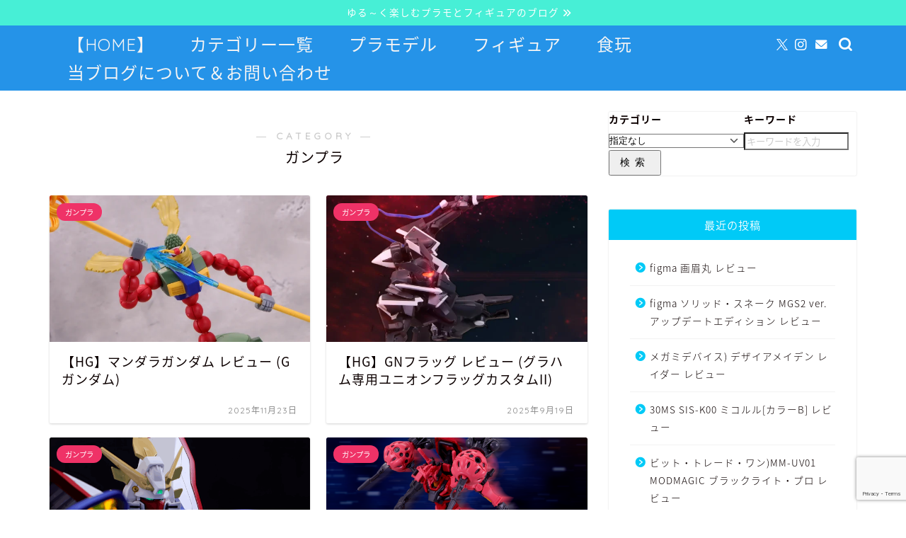

--- FILE ---
content_type: text/html; charset=UTF-8
request_url: https://utatane-zzz.com/category/%E3%82%AC%E3%83%B3%E3%83%97%E3%83%A9/
body_size: 18465
content:
<!DOCTYPE html>
<html lang="ja">
<head prefix="og: http://ogp.me/ns# fb: http://ogp.me/ns/fb# article: http://ogp.me/ns/article#">
<meta charset="utf-8">
<meta http-equiv="X-UA-Compatible" content="IE=edge">
<meta name="viewport" content="width=device-width, initial-scale=1">
<!-- ここからOGP -->
<meta property="og:type" content="blog">
				<meta property="og:title" content="ガンプラ｜うたたね趣味ブログ">
		<meta property="og:url" content="https://utatane-zzz.com/category/%e3%83%97%e3%83%a9%e3%83%a2%e3%83%87%e3%83%ab/%e3%82%ac%e3%83%b3%e3%83%97%e3%83%a9/">
	<meta property="og:description" content="ガンプラ">
						<meta property="og:image" content="https://utatane-zzz.com/wp-content/uploads/2025/11/マンダラガンダム-2-サムネイル.webp">
			<meta property="og:site_name" content="うたたね趣味ブログ">
<meta property="fb:admins" content="">
<meta name="twitter:card" content="summary_large_image">
	<meta name="twitter:site" content="@JpUtatane">
<!-- ここまでOGP --> 

<meta name="description" content="ガンプラ">
<link rel="canonical" href="https://utatane-zzz.com/category/%e3%83%97%e3%83%a9%e3%83%a2%e3%83%87%e3%83%ab/%e3%82%ac%e3%83%b3%e3%83%97%e3%83%a9/">
<title>ガンプラ｜うたたね趣味ブログ</title>
<meta name='robots' content='max-image-preview:large' />
<link rel='dns-prefetch' href='//cdnjs.cloudflare.com' />
<link rel="alternate" type="application/rss+xml" title="うたたね趣味ブログ &raquo; フィード" href="https://utatane-zzz.com/feed/" />
<link rel="alternate" type="application/rss+xml" title="うたたね趣味ブログ &raquo; コメントフィード" href="https://utatane-zzz.com/comments/feed/" />
<link rel="alternate" type="application/rss+xml" title="うたたね趣味ブログ &raquo; ガンプラ カテゴリーのフィード" href="https://utatane-zzz.com/category/%e3%83%97%e3%83%a9%e3%83%a2%e3%83%87%e3%83%ab/%e3%82%ac%e3%83%b3%e3%83%97%e3%83%a9/feed/" />
<style id='wp-img-auto-sizes-contain-inline-css' type='text/css'>
img:is([sizes=auto i],[sizes^="auto," i]){contain-intrinsic-size:3000px 1500px}
/*# sourceURL=wp-img-auto-sizes-contain-inline-css */
</style>
<style id='wp-emoji-styles-inline-css' type='text/css'>

	img.wp-smiley, img.emoji {
		display: inline !important;
		border: none !important;
		box-shadow: none !important;
		height: 1em !important;
		width: 1em !important;
		margin: 0 0.07em !important;
		vertical-align: -0.1em !important;
		background: none !important;
		padding: 0 !important;
	}
/*# sourceURL=wp-emoji-styles-inline-css */
</style>
<style id='wp-block-library-inline-css' type='text/css'>
:root{--wp-block-synced-color:#7a00df;--wp-block-synced-color--rgb:122,0,223;--wp-bound-block-color:var(--wp-block-synced-color);--wp-editor-canvas-background:#ddd;--wp-admin-theme-color:#007cba;--wp-admin-theme-color--rgb:0,124,186;--wp-admin-theme-color-darker-10:#006ba1;--wp-admin-theme-color-darker-10--rgb:0,107,160.5;--wp-admin-theme-color-darker-20:#005a87;--wp-admin-theme-color-darker-20--rgb:0,90,135;--wp-admin-border-width-focus:2px}@media (min-resolution:192dpi){:root{--wp-admin-border-width-focus:1.5px}}.wp-element-button{cursor:pointer}:root .has-very-light-gray-background-color{background-color:#eee}:root .has-very-dark-gray-background-color{background-color:#313131}:root .has-very-light-gray-color{color:#eee}:root .has-very-dark-gray-color{color:#313131}:root .has-vivid-green-cyan-to-vivid-cyan-blue-gradient-background{background:linear-gradient(135deg,#00d084,#0693e3)}:root .has-purple-crush-gradient-background{background:linear-gradient(135deg,#34e2e4,#4721fb 50%,#ab1dfe)}:root .has-hazy-dawn-gradient-background{background:linear-gradient(135deg,#faaca8,#dad0ec)}:root .has-subdued-olive-gradient-background{background:linear-gradient(135deg,#fafae1,#67a671)}:root .has-atomic-cream-gradient-background{background:linear-gradient(135deg,#fdd79a,#004a59)}:root .has-nightshade-gradient-background{background:linear-gradient(135deg,#330968,#31cdcf)}:root .has-midnight-gradient-background{background:linear-gradient(135deg,#020381,#2874fc)}:root{--wp--preset--font-size--normal:16px;--wp--preset--font-size--huge:42px}.has-regular-font-size{font-size:1em}.has-larger-font-size{font-size:2.625em}.has-normal-font-size{font-size:var(--wp--preset--font-size--normal)}.has-huge-font-size{font-size:var(--wp--preset--font-size--huge)}.has-text-align-center{text-align:center}.has-text-align-left{text-align:left}.has-text-align-right{text-align:right}.has-fit-text{white-space:nowrap!important}#end-resizable-editor-section{display:none}.aligncenter{clear:both}.items-justified-left{justify-content:flex-start}.items-justified-center{justify-content:center}.items-justified-right{justify-content:flex-end}.items-justified-space-between{justify-content:space-between}.screen-reader-text{border:0;clip-path:inset(50%);height:1px;margin:-1px;overflow:hidden;padding:0;position:absolute;width:1px;word-wrap:normal!important}.screen-reader-text:focus{background-color:#ddd;clip-path:none;color:#444;display:block;font-size:1em;height:auto;left:5px;line-height:normal;padding:15px 23px 14px;text-decoration:none;top:5px;width:auto;z-index:100000}html :where(.has-border-color){border-style:solid}html :where([style*=border-top-color]){border-top-style:solid}html :where([style*=border-right-color]){border-right-style:solid}html :where([style*=border-bottom-color]){border-bottom-style:solid}html :where([style*=border-left-color]){border-left-style:solid}html :where([style*=border-width]){border-style:solid}html :where([style*=border-top-width]){border-top-style:solid}html :where([style*=border-right-width]){border-right-style:solid}html :where([style*=border-bottom-width]){border-bottom-style:solid}html :where([style*=border-left-width]){border-left-style:solid}html :where(img[class*=wp-image-]){height:auto;max-width:100%}:where(figure){margin:0 0 1em}html :where(.is-position-sticky){--wp-admin--admin-bar--position-offset:var(--wp-admin--admin-bar--height,0px)}@media screen and (max-width:600px){html :where(.is-position-sticky){--wp-admin--admin-bar--position-offset:0px}}

/*# sourceURL=wp-block-library-inline-css */
</style><style id='global-styles-inline-css' type='text/css'>
:root{--wp--preset--aspect-ratio--square: 1;--wp--preset--aspect-ratio--4-3: 4/3;--wp--preset--aspect-ratio--3-4: 3/4;--wp--preset--aspect-ratio--3-2: 3/2;--wp--preset--aspect-ratio--2-3: 2/3;--wp--preset--aspect-ratio--16-9: 16/9;--wp--preset--aspect-ratio--9-16: 9/16;--wp--preset--color--black: #000000;--wp--preset--color--cyan-bluish-gray: #abb8c3;--wp--preset--color--white: #ffffff;--wp--preset--color--pale-pink: #f78da7;--wp--preset--color--vivid-red: #cf2e2e;--wp--preset--color--luminous-vivid-orange: #ff6900;--wp--preset--color--luminous-vivid-amber: #fcb900;--wp--preset--color--light-green-cyan: #7bdcb5;--wp--preset--color--vivid-green-cyan: #00d084;--wp--preset--color--pale-cyan-blue: #8ed1fc;--wp--preset--color--vivid-cyan-blue: #0693e3;--wp--preset--color--vivid-purple: #9b51e0;--wp--preset--gradient--vivid-cyan-blue-to-vivid-purple: linear-gradient(135deg,rgb(6,147,227) 0%,rgb(155,81,224) 100%);--wp--preset--gradient--light-green-cyan-to-vivid-green-cyan: linear-gradient(135deg,rgb(122,220,180) 0%,rgb(0,208,130) 100%);--wp--preset--gradient--luminous-vivid-amber-to-luminous-vivid-orange: linear-gradient(135deg,rgb(252,185,0) 0%,rgb(255,105,0) 100%);--wp--preset--gradient--luminous-vivid-orange-to-vivid-red: linear-gradient(135deg,rgb(255,105,0) 0%,rgb(207,46,46) 100%);--wp--preset--gradient--very-light-gray-to-cyan-bluish-gray: linear-gradient(135deg,rgb(238,238,238) 0%,rgb(169,184,195) 100%);--wp--preset--gradient--cool-to-warm-spectrum: linear-gradient(135deg,rgb(74,234,220) 0%,rgb(151,120,209) 20%,rgb(207,42,186) 40%,rgb(238,44,130) 60%,rgb(251,105,98) 80%,rgb(254,248,76) 100%);--wp--preset--gradient--blush-light-purple: linear-gradient(135deg,rgb(255,206,236) 0%,rgb(152,150,240) 100%);--wp--preset--gradient--blush-bordeaux: linear-gradient(135deg,rgb(254,205,165) 0%,rgb(254,45,45) 50%,rgb(107,0,62) 100%);--wp--preset--gradient--luminous-dusk: linear-gradient(135deg,rgb(255,203,112) 0%,rgb(199,81,192) 50%,rgb(65,88,208) 100%);--wp--preset--gradient--pale-ocean: linear-gradient(135deg,rgb(255,245,203) 0%,rgb(182,227,212) 50%,rgb(51,167,181) 100%);--wp--preset--gradient--electric-grass: linear-gradient(135deg,rgb(202,248,128) 0%,rgb(113,206,126) 100%);--wp--preset--gradient--midnight: linear-gradient(135deg,rgb(2,3,129) 0%,rgb(40,116,252) 100%);--wp--preset--font-size--small: 13px;--wp--preset--font-size--medium: 20px;--wp--preset--font-size--large: 36px;--wp--preset--font-size--x-large: 42px;--wp--preset--spacing--20: 0.44rem;--wp--preset--spacing--30: 0.67rem;--wp--preset--spacing--40: 1rem;--wp--preset--spacing--50: 1.5rem;--wp--preset--spacing--60: 2.25rem;--wp--preset--spacing--70: 3.38rem;--wp--preset--spacing--80: 5.06rem;--wp--preset--shadow--natural: 6px 6px 9px rgba(0, 0, 0, 0.2);--wp--preset--shadow--deep: 12px 12px 50px rgba(0, 0, 0, 0.4);--wp--preset--shadow--sharp: 6px 6px 0px rgba(0, 0, 0, 0.2);--wp--preset--shadow--outlined: 6px 6px 0px -3px rgb(255, 255, 255), 6px 6px rgb(0, 0, 0);--wp--preset--shadow--crisp: 6px 6px 0px rgb(0, 0, 0);}:where(.is-layout-flex){gap: 0.5em;}:where(.is-layout-grid){gap: 0.5em;}body .is-layout-flex{display: flex;}.is-layout-flex{flex-wrap: wrap;align-items: center;}.is-layout-flex > :is(*, div){margin: 0;}body .is-layout-grid{display: grid;}.is-layout-grid > :is(*, div){margin: 0;}:where(.wp-block-columns.is-layout-flex){gap: 2em;}:where(.wp-block-columns.is-layout-grid){gap: 2em;}:where(.wp-block-post-template.is-layout-flex){gap: 1.25em;}:where(.wp-block-post-template.is-layout-grid){gap: 1.25em;}.has-black-color{color: var(--wp--preset--color--black) !important;}.has-cyan-bluish-gray-color{color: var(--wp--preset--color--cyan-bluish-gray) !important;}.has-white-color{color: var(--wp--preset--color--white) !important;}.has-pale-pink-color{color: var(--wp--preset--color--pale-pink) !important;}.has-vivid-red-color{color: var(--wp--preset--color--vivid-red) !important;}.has-luminous-vivid-orange-color{color: var(--wp--preset--color--luminous-vivid-orange) !important;}.has-luminous-vivid-amber-color{color: var(--wp--preset--color--luminous-vivid-amber) !important;}.has-light-green-cyan-color{color: var(--wp--preset--color--light-green-cyan) !important;}.has-vivid-green-cyan-color{color: var(--wp--preset--color--vivid-green-cyan) !important;}.has-pale-cyan-blue-color{color: var(--wp--preset--color--pale-cyan-blue) !important;}.has-vivid-cyan-blue-color{color: var(--wp--preset--color--vivid-cyan-blue) !important;}.has-vivid-purple-color{color: var(--wp--preset--color--vivid-purple) !important;}.has-black-background-color{background-color: var(--wp--preset--color--black) !important;}.has-cyan-bluish-gray-background-color{background-color: var(--wp--preset--color--cyan-bluish-gray) !important;}.has-white-background-color{background-color: var(--wp--preset--color--white) !important;}.has-pale-pink-background-color{background-color: var(--wp--preset--color--pale-pink) !important;}.has-vivid-red-background-color{background-color: var(--wp--preset--color--vivid-red) !important;}.has-luminous-vivid-orange-background-color{background-color: var(--wp--preset--color--luminous-vivid-orange) !important;}.has-luminous-vivid-amber-background-color{background-color: var(--wp--preset--color--luminous-vivid-amber) !important;}.has-light-green-cyan-background-color{background-color: var(--wp--preset--color--light-green-cyan) !important;}.has-vivid-green-cyan-background-color{background-color: var(--wp--preset--color--vivid-green-cyan) !important;}.has-pale-cyan-blue-background-color{background-color: var(--wp--preset--color--pale-cyan-blue) !important;}.has-vivid-cyan-blue-background-color{background-color: var(--wp--preset--color--vivid-cyan-blue) !important;}.has-vivid-purple-background-color{background-color: var(--wp--preset--color--vivid-purple) !important;}.has-black-border-color{border-color: var(--wp--preset--color--black) !important;}.has-cyan-bluish-gray-border-color{border-color: var(--wp--preset--color--cyan-bluish-gray) !important;}.has-white-border-color{border-color: var(--wp--preset--color--white) !important;}.has-pale-pink-border-color{border-color: var(--wp--preset--color--pale-pink) !important;}.has-vivid-red-border-color{border-color: var(--wp--preset--color--vivid-red) !important;}.has-luminous-vivid-orange-border-color{border-color: var(--wp--preset--color--luminous-vivid-orange) !important;}.has-luminous-vivid-amber-border-color{border-color: var(--wp--preset--color--luminous-vivid-amber) !important;}.has-light-green-cyan-border-color{border-color: var(--wp--preset--color--light-green-cyan) !important;}.has-vivid-green-cyan-border-color{border-color: var(--wp--preset--color--vivid-green-cyan) !important;}.has-pale-cyan-blue-border-color{border-color: var(--wp--preset--color--pale-cyan-blue) !important;}.has-vivid-cyan-blue-border-color{border-color: var(--wp--preset--color--vivid-cyan-blue) !important;}.has-vivid-purple-border-color{border-color: var(--wp--preset--color--vivid-purple) !important;}.has-vivid-cyan-blue-to-vivid-purple-gradient-background{background: var(--wp--preset--gradient--vivid-cyan-blue-to-vivid-purple) !important;}.has-light-green-cyan-to-vivid-green-cyan-gradient-background{background: var(--wp--preset--gradient--light-green-cyan-to-vivid-green-cyan) !important;}.has-luminous-vivid-amber-to-luminous-vivid-orange-gradient-background{background: var(--wp--preset--gradient--luminous-vivid-amber-to-luminous-vivid-orange) !important;}.has-luminous-vivid-orange-to-vivid-red-gradient-background{background: var(--wp--preset--gradient--luminous-vivid-orange-to-vivid-red) !important;}.has-very-light-gray-to-cyan-bluish-gray-gradient-background{background: var(--wp--preset--gradient--very-light-gray-to-cyan-bluish-gray) !important;}.has-cool-to-warm-spectrum-gradient-background{background: var(--wp--preset--gradient--cool-to-warm-spectrum) !important;}.has-blush-light-purple-gradient-background{background: var(--wp--preset--gradient--blush-light-purple) !important;}.has-blush-bordeaux-gradient-background{background: var(--wp--preset--gradient--blush-bordeaux) !important;}.has-luminous-dusk-gradient-background{background: var(--wp--preset--gradient--luminous-dusk) !important;}.has-pale-ocean-gradient-background{background: var(--wp--preset--gradient--pale-ocean) !important;}.has-electric-grass-gradient-background{background: var(--wp--preset--gradient--electric-grass) !important;}.has-midnight-gradient-background{background: var(--wp--preset--gradient--midnight) !important;}.has-small-font-size{font-size: var(--wp--preset--font-size--small) !important;}.has-medium-font-size{font-size: var(--wp--preset--font-size--medium) !important;}.has-large-font-size{font-size: var(--wp--preset--font-size--large) !important;}.has-x-large-font-size{font-size: var(--wp--preset--font-size--x-large) !important;}
/*# sourceURL=global-styles-inline-css */
</style>

<style id='classic-theme-styles-inline-css' type='text/css'>
/*! This file is auto-generated */
.wp-block-button__link{color:#fff;background-color:#32373c;border-radius:9999px;box-shadow:none;text-decoration:none;padding:calc(.667em + 2px) calc(1.333em + 2px);font-size:1.125em}.wp-block-file__button{background:#32373c;color:#fff;text-decoration:none}
/*# sourceURL=/wp-includes/css/classic-themes.min.css */
</style>
<link rel='stylesheet' id='contact-form-7-css' href='https://utatane-zzz.com/wp-content/plugins/contact-form-7/includes/css/styles.css?ver=6.1.4' type='text/css' media='all' />
<link rel='stylesheet' id='vk-filter-search-style-css' href='https://utatane-zzz.com/wp-content/plugins/vk-filter-search/inc/filter-search/package/build/style.css?ver=2.18.3.0' type='text/css' media='all' />
<link rel='stylesheet' id='owl.carousel.style-css' href='https://utatane-zzz.com/wp-content/plugins/wp-posts-carousel/owl.carousel/assets/owl.carousel.css?ver=6.9' type='text/css' media='all' />
<link rel='stylesheet' id='theme-style-css' href='https://utatane-zzz.com/wp-content/themes/jin/style.css?ver=6.9' type='text/css' media='all' />
<link rel='stylesheet' id='swiper-style-css' href='https://cdnjs.cloudflare.com/ajax/libs/Swiper/4.0.7/css/swiper.min.css?ver=6.9' type='text/css' media='all' />
<link rel='stylesheet' id='fancybox-css' href='https://utatane-zzz.com/wp-content/plugins/easy-fancybox/fancybox/1.5.4/jquery.fancybox.min.css?ver=6.9' type='text/css' media='screen' />
<style id='fancybox-inline-css' type='text/css'>
#fancybox-content{border-color:#ffffff;}#fancybox-title,#fancybox-title-float-main{color:#fff}
/*# sourceURL=fancybox-inline-css */
</style>
<script type="text/javascript" src="https://utatane-zzz.com/wp-includes/js/jquery/jquery.min.js?ver=3.7.1" id="jquery-core-js"></script>
<script type="text/javascript" src="https://utatane-zzz.com/wp-includes/js/jquery/jquery-migrate.min.js?ver=3.4.1" id="jquery-migrate-js"></script>
<script type="text/javascript" src="https://utatane-zzz.com/wp-content/plugins/wp-posts-carousel/owl.carousel/owl.carousel.js?ver=2.0.0" id="owl.carousel-js"></script>
<link rel="https://api.w.org/" href="https://utatane-zzz.com/wp-json/" /><link rel="alternate" title="JSON" type="application/json" href="https://utatane-zzz.com/wp-json/wp/v2/categories/60" /><script>var wp_posts_carousel_url="https://utatane-zzz.com/wp-content/plugins/wp-posts-carousel/";</script>	<style type="text/css">
		#wrapper {
			background-color: #ffffff;
			background-image: url();
					}

		.related-entry-headline-text span:before,
		#comment-title span:before,
		#reply-title span:before {
			background-color: #00caf7;
			border-color: #00caf7 !important;
		}

		#breadcrumb:after,
		#page-top a {
			background-color: #dddddd;
		}

		#footer-widget-area {
			background-color: #dddddd;
			border: none !important;
		}

		.footer-inner a #copyright,
		#copyright-center {
			border-color: taransparent !important;
			color: #0c0000 !important;
		}

		.page-top-footer a {
			color: #dddddd !important;
		}

		#breadcrumb ul li,
		#breadcrumb ul li a {
			color: #dddddd !important;
		}

		body,
		a,
		a:link,
		a:visited,
		.my-profile,
		.widgettitle,
		.tabBtn-mag label {
			color: #0c0000;
		}

		a:hover {
			color: #dd0000;
		}

		.widget_nav_menu ul>li>a:before,
		.widget_categories ul>li>a:before,
		.widget_pages ul>li>a:before,
		.widget_recent_entries ul>li>a:before,
		.widget_archive ul>li>a:before,
		.widget_archive form:after,
		.widget_categories form:after,
		.widget_nav_menu ul>li>ul.sub-menu>li>a:before,
		.widget_categories ul>li>.children>li>a:before,
		.widget_pages ul>li>.children>li>a:before,
		.widget_nav_menu ul>li>ul.sub-menu>li>ul.sub-menu li>a:before,
		.widget_categories ul>li>.children>li>.children li>a:before,
		.widget_pages ul>li>.children>li>.children li>a:before {
			color: #00caf7;
		}

		.widget_nav_menu ul .sub-menu .sub-menu li a:before {
			background-color: #0c0000 !important;
		}

		.d--labeling-act-border {
			border-color: rgba(12, 0, 0, 0.18);
		}

		.c--labeling-act.d--labeling-act-solid {
			background-color: rgba(12, 0, 0, 0.06);
		}

		.a--labeling-act {
			color: rgba(12, 0, 0, 0.6);
		}

		.a--labeling-small-act span {
			background-color: rgba(12, 0, 0, 0.21);
		}

		.c--labeling-act.d--labeling-act-strong {
			background-color: rgba(12, 0, 0, 0.045);
		}

		.d--labeling-act-strong .a--labeling-act {
			color: rgba(12, 0, 0, 0.75);
		}


		footer .footer-widget,
		footer .footer-widget a,
		footer .footer-widget ul li,
		.footer-widget.widget_nav_menu ul>li>a:before,
		.footer-widget.widget_categories ul>li>a:before,
		.footer-widget.widget_recent_entries ul>li>a:before,
		.footer-widget.widget_pages ul>li>a:before,
		.footer-widget.widget_archive ul>li>a:before,
		footer .widget_tag_cloud .tagcloud a:before {
			color: #0c0000 !important;
			border-color: #0c0000 !important;
		}

		footer .footer-widget .widgettitle {
			color: #0c0000 !important;
			border-color: #ef3267 !important;
		}

		footer .widget_nav_menu ul .children .children li a:before,
		footer .widget_categories ul .children .children li a:before,
		footer .widget_nav_menu ul .sub-menu .sub-menu li a:before {
			background-color: #0c0000 !important;
		}

		#drawernav a:hover,
		.post-list-title,
		#prev-next p,
		#toc_container .toc_list li a {
			color: #0c0000 !important;
		}

		#header-box {
			background-color: #ededd0;
		}

		@media (min-width: 768px) {
			.top-image-meta {
				margin-top: calc(0px - 30px);
			}
		}

		@media (min-width: 1200px) {
			.top-image-meta {
				margin-top: calc(0px);
			}
		}

		.pickup-contents:before {
			background-color: #ededd0 !important;
		}

		.main-image-text {
			color: #00e9ed;
		}

		.main-image-text-sub {
			color: #0c0000;
		}

		@media (min-width: 481px) {
			#site-info {
				padding-top: 0px !important;
				padding-bottom: 0px !important;
			}
		}

		#site-info span a {
			color: #c3a7e8 !important;
		}

		#headmenu .headsns .line a svg {
			fill: #ffffff !important;
		}

		#headmenu .headsns a,
		#headmenu {
			color: #ffffff !important;
			border-color: #ffffff !important;
		}

		.profile-follow .line-sns a svg {
			fill: #00caf7 !important;
		}

		.profile-follow .line-sns a:hover svg {
			fill: #ef3267 !important;
		}

		.profile-follow a {
			color: #00caf7 !important;
			border-color: #00caf7 !important;
		}

		.profile-follow a:hover,
		#headmenu .headsns a:hover {
			color: #ef3267 !important;
			border-color: #ef3267 !important;
		}

		.search-box:hover {
			color: #ef3267 !important;
			border-color: #ef3267 !important;
		}

		#header #headmenu .headsns .line a:hover svg {
			fill: #ef3267 !important;
		}

		.cps-icon-bar,
		#navtoggle:checked+.sp-menu-open .cps-icon-bar {
			background-color: #c3a7e8;
		}

		#nav-container {
			background-color: #2593e8;
		}

		.menu-box .menu-item svg {
			fill: #f4f4f4;
		}

		#drawernav ul.menu-box>li>a,
		#drawernav2 ul.menu-box>li>a,
		#drawernav3 ul.menu-box>li>a,
		#drawernav4 ul.menu-box>li>a,
		#drawernav5 ul.menu-box>li>a,
		#drawernav ul.menu-box>li.menu-item-has-children:after,
		#drawernav2 ul.menu-box>li.menu-item-has-children:after,
		#drawernav3 ul.menu-box>li.menu-item-has-children:after,
		#drawernav4 ul.menu-box>li.menu-item-has-children:after,
		#drawernav5 ul.menu-box>li.menu-item-has-children:after {
			color: #f4f4f4 !important;
		}

		#drawernav ul.menu-box li a,
		#drawernav2 ul.menu-box li a,
		#drawernav3 ul.menu-box li a,
		#drawernav4 ul.menu-box li a,
		#drawernav5 ul.menu-box li a {
			font-size: 24px !important;
		}

		#drawernav3 ul.menu-box>li {
			color: #0c0000 !important;
		}

		#drawernav4 .menu-box>.menu-item>a:after,
		#drawernav3 .menu-box>.menu-item>a:after,
		#drawernav .menu-box>.menu-item>a:after {
			background-color: #f4f4f4 !important;
		}

		#drawernav2 .menu-box>.menu-item:hover,
		#drawernav5 .menu-box>.menu-item:hover {
			border-top-color: #00caf7 !important;
		}

		.cps-info-bar a {
			background-color: #47efd6 !important;
		}

		@media (min-width: 768px) {
			.post-list-mag .post-list-item:not(:nth-child(2n)) {
				margin-right: 2.6%;
			}
		}

		@media (min-width: 768px) {

			#tab-1:checked~.tabBtn-mag li [for="tab-1"]:after,
			#tab-2:checked~.tabBtn-mag li [for="tab-2"]:after,
			#tab-3:checked~.tabBtn-mag li [for="tab-3"]:after,
			#tab-4:checked~.tabBtn-mag li [for="tab-4"]:after {
				border-top-color: #00caf7 !important;
			}

			.tabBtn-mag label {
				border-bottom-color: #00caf7 !important;
			}
		}

		#tab-1:checked~.tabBtn-mag li [for="tab-1"],
		#tab-2:checked~.tabBtn-mag li [for="tab-2"],
		#tab-3:checked~.tabBtn-mag li [for="tab-3"],
		#tab-4:checked~.tabBtn-mag li [for="tab-4"],
		#prev-next a.next:after,
		#prev-next a.prev:after,
		.more-cat-button a:hover span:before {
			background-color: #00caf7 !important;
		}


		.swiper-slide .post-list-cat,
		.post-list-mag .post-list-cat,
		.post-list-mag3col .post-list-cat,
		.post-list-mag-sp1col .post-list-cat,
		.swiper-pagination-bullet-active,
		.pickup-cat,
		.post-list .post-list-cat,
		#breadcrumb .bcHome a:hover span:before,
		.popular-item:nth-child(1) .pop-num,
		.popular-item:nth-child(2) .pop-num,
		.popular-item:nth-child(3) .pop-num {
			background-color: #ef3267 !important;
		}

		.sidebar-btn a,
		.profile-sns-menu {
			background-color: #ef3267 !important;
		}

		.sp-sns-menu a,
		.pickup-contents-box a:hover .pickup-title {
			border-color: #00caf7 !important;
			color: #00caf7 !important;
		}

		.pro-line svg {
			fill: #00caf7 !important;
		}

		.cps-post-cat a,
		.meta-cat,
		.popular-cat {
			background-color: #ef3267 !important;
			border-color: #ef3267 !important;
		}

		.tagicon,
		.tag-box a,
		#toc_container .toc_list>li,
		#toc_container .toc_title {
			color: #00caf7 !important;
		}

		.widget_tag_cloud a::before {
			color: #0c0000 !important;
		}

		.tag-box a,
		#toc_container:before {
			border-color: #00caf7 !important;
		}

		.cps-post-cat a:hover {
			color: #dd0000 !important;
		}

		.pagination li:not([class*="current"]) a:hover,
		.widget_tag_cloud a:hover {
			background-color: #00caf7 !important;
		}

		.pagination li:not([class*="current"]) a:hover {
			opacity: 0.5 !important;
		}

		.pagination li.current a {
			background-color: #00caf7 !important;
			border-color: #00caf7 !important;
		}

		.nextpage a:hover span {
			color: #00caf7 !important;
			border-color: #00caf7 !important;
		}

		.cta-content:before {
			background-color: #ffffff !important;
		}

		.cta-text,
		.info-title {
			color: #0a0202 !important;
		}

		#footer-widget-area.footer_style1 .widgettitle {
			border-color: #ef3267 !important;
		}

		.sidebar_style1 .widgettitle,
		.sidebar_style5 .widgettitle {
			border-color: #00caf7 !important;
		}

		.sidebar_style2 .widgettitle,
		.sidebar_style4 .widgettitle,
		.sidebar_style6 .widgettitle,
		#home-bottom-widget .widgettitle,
		#home-top-widget .widgettitle,
		#post-bottom-widget .widgettitle,
		#post-top-widget .widgettitle {
			background-color: #00caf7 !important;
		}

		#home-bottom-widget .widget_search .search-box input[type="submit"],
		#home-top-widget .widget_search .search-box input[type="submit"],
		#post-bottom-widget .widget_search .search-box input[type="submit"],
		#post-top-widget .widget_search .search-box input[type="submit"] {
			background-color: #ef3267 !important;
		}

		.tn-logo-size {
			font-size: 150% !important;
		}

		@media (min-width: 481px) {
			.tn-logo-size img {
				width: calc(150%*0.5) !important;
			}
		}

		@media (min-width: 768px) {
			.tn-logo-size img {
				width: calc(150%*2.2) !important;
			}
		}

		@media (min-width: 1200px) {
			.tn-logo-size img {
				width: 150% !important;
			}
		}

		.sp-logo-size {
			font-size: 60% !important;
		}

		.sp-logo-size img {
			width: 60% !important;
		}

		.cps-post-main ul>li:before,
		.cps-post-main ol>li:before {
			background-color: #ef3267 !important;
		}

		.profile-card .profile-title {
			background-color: #00caf7 !important;
		}

		.profile-card {
			border-color: #00caf7 !important;
		}

		.cps-post-main a {
			color: #dd0000;
		}

		.cps-post-main .marker {
			background: -webkit-linear-gradient(transparent 80%, #f2c500 0%);
			background: linear-gradient(transparent 80%, #f2c500 0%);
		}

		.cps-post-main .marker2 {
			background: -webkit-linear-gradient(transparent 60%, #a9eaf2 0%);
			background: linear-gradient(transparent 60%, #a9eaf2 0%);
		}

		.cps-post-main .jic-sc {
			color: #e9546b;
		}


		.simple-box1 {
			border-color: #00e5f9 !important;
		}

		.simple-box2 {
			border-color: #f2bf7d !important;
		}

		.simple-box3 {
			border-color: #b5e28a !important;
		}

		.simple-box4 {
			border-color: #7badd8 !important;
		}

		.simple-box4:before {
			background-color: #7badd8;
		}

		.simple-box5 {
			border-color: #e896c7 !important;
		}

		.simple-box5:before {
			background-color: #e896c7;
		}

		.simple-box6 {
			background-color: #fffdef !important;
		}

		.simple-box7 {
			border-color: #def1f9 !important;
		}

		.simple-box7:before {
			background-color: #def1f9 !important;
		}

		.simple-box8 {
			border-color: #96ddc1 !important;
		}

		.simple-box8:before {
			background-color: #96ddc1 !important;
		}

		.simple-box9:before {
			background-color: #e1c0e8 !important;
		}

		.simple-box9:after {
			border-color: #e1c0e8 #e1c0e8 #ffffff #ffffff !important;
		}

		.kaisetsu-box1:before,
		.kaisetsu-box1-title {
			background-color: #ffb49e !important;
		}

		.kaisetsu-box2 {
			border-color: #0c0000 !important;
		}

		.kaisetsu-box2-title {
			background-color: #0c0000 !important;
		}

		.kaisetsu-box4 {
			border-color: #ea91a9 !important;
		}

		.kaisetsu-box4-title {
			background-color: #ea91a9 !important;
		}

		.kaisetsu-box5:before {
			background-color: #57b3ba !important;
		}

		.kaisetsu-box5-title {
			background-color: #57b3ba !important;
		}

		.concept-box1 {
			border-color: #85db8f !important;
		}

		.concept-box1:after {
			background-color: #85db8f !important;
		}

		.concept-box1:before {
			content: "ポイント" !important;
			color: #85db8f !important;
		}

		.concept-box2 {
			border-color: #f7cf6a !important;
		}

		.concept-box2:after {
			background-color: #f7cf6a !important;
		}

		.concept-box2:before {
			content: "注意点" !important;
			color: #f7cf6a !important;
		}

		.concept-box3 {
			border-color: #86cee8 !important;
		}

		.concept-box3:after {
			background-color: #86cee8 !important;
		}

		.concept-box3:before {
			content: "良い例" !important;
			color: #86cee8 !important;
		}

		.concept-box4 {
			border-color: #ed8989 !important;
		}

		.concept-box4:after {
			background-color: #ed8989 !important;
		}

		.concept-box4:before {
			content: "悪い例" !important;
			color: #ed8989 !important;
		}

		.concept-box5 {
			border-color: #9e9e9e !important;
		}

		.concept-box5:after {
			background-color: #9e9e9e !important;
		}

		.concept-box5:before {
			content: "参考" !important;
			color: #9e9e9e !important;
		}

		.concept-box6 {
			border-color: #8eaced !important;
		}

		.concept-box6:after {
			background-color: #8eaced !important;
		}

		.concept-box6:before {
			content: "メモ" !important;
			color: #8eaced !important;
		}

		.innerlink-box1,
		.blog-card {
			border-color: #73bc9b !important;
		}

		.innerlink-box1-title {
			background-color: #73bc9b !important;
			border-color: #73bc9b !important;
		}

		.innerlink-box1:before,
		.blog-card-hl-box {
			background-color: #73bc9b !important;
		}

		.concept-box1:before,
		.concept-box2:before,
		.concept-box3:before,
		.concept-box4:before,
		.concept-box5:before,
		.concept-box6:before {
			background-color: #ffffff;
			background-image: url();
		}

		.concept-box1:after,
		.concept-box2:after,
		.concept-box3:after,
		.concept-box4:after,
		.concept-box5:after,
		.concept-box6:after {
			border-color: #ffffff;
			border-image: url() 27 23 / 50px 30px / 1rem round space0 / 5px 5px;
		}

		.jin-ac-box01-title::after {
			color: #00caf7;
		}

		.color-button01 a,
		.color-button01 a:hover,
		.color-button01:before {
			background-color: #0c0000 !important;
		}

		.top-image-btn-color a,
		.top-image-btn-color a:hover,
		.top-image-btn-color:before {
			background-color: #dd0000 !important;
		}

		.color-button02 a,
		.color-button02 a:hover,
		.color-button02:before {
			background-color: #dd0000 !important;
		}

		.color-button01-big a,
		.color-button01-big a:hover,
		.color-button01-big:before {
			background-color: #dd0000 !important;
		}

		.color-button01-big a,
		.color-button01-big:before {
			border-radius: 5px !important;
		}

		.color-button01-big a {
			padding-top: 20px !important;
			padding-bottom: 20px !important;
		}

		.color-button02-big a,
		.color-button02-big a:hover,
		.color-button02-big:before {
			background-color: #83d159 !important;
		}

		.color-button02-big a,
		.color-button02-big:before {
			border-radius: 5px !important;
		}

		.color-button02-big a {
			padding-top: 20px !important;
			padding-bottom: 20px !important;
		}

		.color-button01-big {
			width: 75% !important;
		}

		.color-button02-big {
			width: 75% !important;
		}

		.top-image-btn-color:before,
		.wide-layout ul li .color-button01:before,
		.wide-layout ul li .color-button02:before,
		.color-button01:before,
		.color-button02:before,
		.color-button01-big:before,
		.color-button02-big:before {
			display: none;
		}

		.top-image-btn-color a:hover,
		.color-button01 a:hover,
		.color-button02 a:hover,
		.color-button01-big a:hover,
		.color-button02-big a:hover {
			-webkit-transform: translateY(2px);
			transform: translateY(2px);
			-webkit-filter: brightness(1.05);
			filter: brightness(1.05);
			opacity: 1;
		}

		.h2-style01 h2,
		.h2-style02 h2:before,
		.h2-style03 h2,
		.h2-style04 h2:before,
		.h2-style05 h2,
		.h2-style07 h2:before,
		.h2-style07 h2:after,
		.h3-style03 h3:before,
		.h3-style02 h3:before,
		.h3-style05 h3:before,
		.h3-style07 h3:before,
		.h2-style08 h2:after,
		.h2-style10 h2:before,
		.h2-style10 h2:after,
		.h3-style02 h3:after,
		.h4-style02 h4:before {
			background-color: #00caf7 !important;
		}

		.h3-style01 h3,
		.h3-style04 h3,
		.h3-style05 h3,
		.h3-style06 h3,
		.h4-style01 h4,
		.h2-style02 h2,
		.h2-style08 h2,
		.h2-style08 h2:before,
		.h2-style09 h2,
		.h4-style03 h4 {
			border-color: #00caf7 !important;
		}

		.h2-style05 h2:before {
			border-top-color: #00caf7 !important;
		}

		.h2-style06 h2:before,
		.sidebar_style3 .widgettitle:after {
			background-image: linear-gradient(-45deg,
					transparent 25%,
					#00caf7 25%,
					#00caf7 50%,
					transparent 50%,
					transparent 75%,
					#00caf7 75%,
					#00caf7);
		}

		.jin-h2-icons.h2-style02 h2 .jic:before,
		.jin-h2-icons.h2-style04 h2 .jic:before,
		.jin-h2-icons.h2-style06 h2 .jic:before,
		.jin-h2-icons.h2-style07 h2 .jic:before,
		.jin-h2-icons.h2-style08 h2 .jic:before,
		.jin-h2-icons.h2-style09 h2 .jic:before,
		.jin-h2-icons.h2-style10 h2 .jic:before,
		.jin-h3-icons.h3-style01 h3 .jic:before,
		.jin-h3-icons.h3-style02 h3 .jic:before,
		.jin-h3-icons.h3-style03 h3 .jic:before,
		.jin-h3-icons.h3-style04 h3 .jic:before,
		.jin-h3-icons.h3-style05 h3 .jic:before,
		.jin-h3-icons.h3-style06 h3 .jic:before,
		.jin-h3-icons.h3-style07 h3 .jic:before,
		.jin-h4-icons.h4-style01 h4 .jic:before,
		.jin-h4-icons.h4-style02 h4 .jic:before,
		.jin-h4-icons.h4-style03 h4 .jic:before,
		.jin-h4-icons.h4-style04 h4 .jic:before {
			color: #00caf7;
		}

		@media all and (-ms-high-contrast:none) {

			*::-ms-backdrop,
			.color-button01:before,
			.color-button02:before,
			.color-button01-big:before,
			.color-button02-big:before {
				background-color: #595857 !important;
			}
		}

		.jin-lp-h2 h2,
		.jin-lp-h2 h2 {
			background-color: transparent !important;
			border-color: transparent !important;
			color: #0c0000 !important;
		}

		.jincolumn-h3style2 {
			border-color: #00caf7 !important;
		}

		.jinlph2-style1 h2:first-letter {
			color: #00caf7 !important;
		}

		.jinlph2-style2 h2,
		.jinlph2-style3 h2 {
			border-color: #00caf7 !important;
		}

		.jin-photo-title .jin-fusen1-down,
		.jin-photo-title .jin-fusen1-even,
		.jin-photo-title .jin-fusen1-up {
			border-left-color: #00caf7;
		}

		.jin-photo-title .jin-fusen2,
		.jin-photo-title .jin-fusen3 {
			background-color: #00caf7;
		}

		.jin-photo-title .jin-fusen2:before,
		.jin-photo-title .jin-fusen3:before {
			border-top-color: #00caf7;
		}

		.has-huge-font-size {
			font-size: 42px !important;
		}

		.has-large-font-size {
			font-size: 36px !important;
		}

		.has-medium-font-size {
			font-size: 20px !important;
		}

		.has-normal-font-size {
			font-size: 16px !important;
		}

		.has-small-font-size {
			font-size: 13px !important;
		}
	</style>
	<style type="text/css">
		/*<!-- rtoc -->*/
		.rtoc-mokuji-content {
			background-color: #ffffff;
		}

		.rtoc-mokuji-content.frame1 {
			border: 1px solid #ff7fa1;
		}

		.rtoc-mokuji-content #rtoc-mokuji-title {
			color: #ff7fa1;
		}

		.rtoc-mokuji-content .rtoc-mokuji li>a {
			color: #877179;
		}

		.rtoc-mokuji-content .mokuji_ul.level-1>.rtoc-item::before {
			background-color: #68d6cb !important;
		}

		.rtoc-mokuji-content .mokuji_ul.level-2>.rtoc-item::before {
			background-color: #68d6cb !important;
		}

		.rtoc-mokuji-content.frame2::before,
		.rtoc-mokuji-content.frame3,
		.rtoc-mokuji-content.frame4,
		.rtoc-mokuji-content.frame5 {
			border-color: #ff7fa1 !important;
		}

		.rtoc-mokuji-content.frame5::before,
		.rtoc-mokuji-content.frame5::after {
			background-color: #ff7fa1;
		}

		.widget_block #rtoc-mokuji-widget-wrapper .rtoc-mokuji.level-1 .rtoc-item.rtoc-current:after,
		.widget #rtoc-mokuji-widget-wrapper .rtoc-mokuji.level-1 .rtoc-item.rtoc-current:after,
		#scrollad #rtoc-mokuji-widget-wrapper .rtoc-mokuji.level-1 .rtoc-item.rtoc-current:after,
		#sideBarTracking #rtoc-mokuji-widget-wrapper .rtoc-mokuji.level-1 .rtoc-item.rtoc-current:after {
			background-color: #68d6cb !important;
		}

		.cls-1,
		.cls-2 {
			stroke: #ff7fa1;
		}

		.rtoc-mokuji-content .decimal_ol.level-2>.rtoc-item::before,
		.rtoc-mokuji-content .mokuji_ol.level-2>.rtoc-item::before,
		.rtoc-mokuji-content .decimal_ol.level-2>.rtoc-item::after,
		.rtoc-mokuji-content .decimal_ol.level-2>.rtoc-item::after {
			color: #68d6cb;
			background-color: #68d6cb;
		}

		.rtoc-mokuji-content .rtoc-mokuji.level-1>.rtoc-item::before {
			color: #68d6cb;
		}

		.rtoc-mokuji-content .decimal_ol>.rtoc-item::after {
			background-color: #68d6cb;
		}

		.rtoc-mokuji-content .decimal_ol>.rtoc-item::before {
			color: #68d6cb;
		}

		/*rtoc_return*/
		#rtoc_return a::before {
			background-image: url(https://utatane-zzz.com/wp-content/plugins/rich-table-of-content/include/../img/rtoc_return.png);
		}

		#rtoc_return a {
			background-color: #ff7fa1 !important;
		}

		/* アクセントポイント */
		.rtoc-mokuji-content .level-1>.rtoc-item #rtocAC.accent-point::after {
			background-color: #68d6cb;
		}

		.rtoc-mokuji-content .level-2>.rtoc-item #rtocAC.accent-point::after {
			background-color: #68d6cb;
		}
		.rtoc-mokuji-content.frame6,
		.rtoc-mokuji-content.frame7::before,
		.rtoc-mokuji-content.frame8::before {
			border-color: #ff7fa1;
		}

		.rtoc-mokuji-content.frame6 #rtoc-mokuji-title,
		.rtoc-mokuji-content.frame7 #rtoc-mokuji-title::after {
			background-color: #ff7fa1;
		}

		#rtoc-mokuji-wrapper.rtoc-mokuji-content.rtoc_h2_timeline .mokuji_ol.level-1>.rtoc-item::after,
		#rtoc-mokuji-wrapper.rtoc-mokuji-content.rtoc_h2_timeline .level-1.decimal_ol>.rtoc-item::after,
		#rtoc-mokuji-wrapper.rtoc-mokuji-content.rtoc_h3_timeline .mokuji_ol.level-2>.rtoc-item::after,
		#rtoc-mokuji-wrapper.rtoc-mokuji-content.rtoc_h3_timeline .mokuji_ol.level-2>.rtoc-item::after,
		.rtoc-mokuji-content.frame7 #rtoc-mokuji-title span::after {
			background-color: #68d6cb;
		}

		.widget #rtoc-mokuji-wrapper.rtoc-mokuji-content.frame6 #rtoc-mokuji-title {
			color: #ff7fa1;
			background-color: #ffffff;
		}
	</style>
	<script type="application/ld+json">
{
    "@context": "https://schema.org",
    "@type": "CollectionPage",
    "@id": "https://utatane-zzz.com/category/%e3%83%97%e3%83%a9%e3%83%a2%e3%83%87%e3%83%ab/%e3%82%ac%e3%83%b3%e3%83%97%e3%83%a9/",
    "url": "https://utatane-zzz.com/category/%e3%83%97%e3%83%a9%e3%83%a2%e3%83%87%e3%83%ab/%e3%82%ac%e3%83%b3%e3%83%97%e3%83%a9/",
    "name": "ガンプラ",
    "description": "",
    "inLanguage": "ja"
}
</script>
<script type="application/ld+json">
{
    "@context": "https://schema.org",
    "@type": "BreadcrumbList",
    "itemListElement": [
        {
            "@type": "ListItem",
            "position": 1,
            "name": "HOME",
            "item": "https://utatane-zzz.com/"
        },
        {
            "@type": "ListItem",
            "position": 2,
            "name": "ガンプラ",
            "item": "https://utatane-zzz.com/category/%e3%83%97%e3%83%a9%e3%83%a2%e3%83%87%e3%83%ab/%e3%82%ac%e3%83%b3%e3%83%97%e3%83%a9/"
        }
    ]
}
</script>
<link rel="icon" href="https://utatane-zzz.com/wp-content/uploads/2025/10/cropped-サイトロゴ-32x32.jpg" sizes="32x32" />
<link rel="icon" href="https://utatane-zzz.com/wp-content/uploads/2025/10/cropped-サイトロゴ-192x192.jpg" sizes="192x192" />
<link rel="apple-touch-icon" href="https://utatane-zzz.com/wp-content/uploads/2025/10/cropped-サイトロゴ-180x180.jpg" />
<meta name="msapplication-TileImage" content="https://utatane-zzz.com/wp-content/uploads/2025/10/cropped-サイトロゴ-270x270.jpg" />
		<style type="text/css" id="wp-custom-css">
			@media (max-width: 767px) {
.main-image{
display: none;
}
}
/************************************
** スマホヘッダー固定
************************************/
/*スマホ*/
@media screen and (max-width: 767px){
  #header-box{
    z-index:5;
    overflow:visible;
    min-height:60px; /* ヘッダー初期高さ */
  }
  #header{
    position:fixed;
    top:0;
    width:100%;
    background:#fff; /* ヘッダー背景色 */
    z-index:6;
    height:60px; /* ヘッダー初期高さ */
    transition: .5s;
  }
  .cps-sp-menu-bar{
    margin-top:50px; /* ヘッダーの下余白 */
  }
  .sp-menu-box{
    z-index:5;
  }
  .sp-menu-open,.headsearch{
    position:fixed;
    z-index:7;
    transition: .5s;
  }
  .sp-menu-open{
    top:10px; /* メニューボタン位置 */
  }
  .headsearch .search-box:before{
    top:18px; /* 検索ボタン位置 */
  }
  #site-info span a{
    height:auto;
  }
  #site-info span a img{
    height:40px !important; /* ロゴ高さ */
    width:auto !important;
    margin:10px 0; /* ロゴ余白 */
  }
  .mobile-header-small #header{
    height:40px !important; /* ヘッダー高さ(小さいとき) */
    transition: .5s;
    box-shadow: 0 2px 6px rgba(0,0,0,.15); /* ヘッダー影 */
  }
  .mobile-header-small #site-info span a img{
    height:30px !important; /* ロゴ高さ(小さいとき) */
    width:auto !important;
    margin:5px 0; /* ロゴ余白(小さいとき) */
    transition: .5s;
  }
  .mobile-header-small .sp-menu-open{
    top:0; /* メニューボタン位置(小さいとき) */
    transition: .5s;
  }
  .mobile-header-small .headsearch .search-box:before{
    top:8px; /* 検索ボタン位置(小さいとき) */
    transition: .5s;
  }
  #scroll-content{
    position:static !important;
  }
  #navtoggle:checked + .sp-menu-open .cps-icon-bar{
    background-color:#555 !important; /* 閉じるボタン色 */
  }
}
/* キャプションの文字サイズと位置を変更 */
.wp-block-image figcaption{
	text-align:left;/*中央揃えに*/
	font-size:17px;/*フォントサイズ*/
	color:#0A0A0A/*フォントの色(黒)*/
	margin-top:-20px;/*画像とキャプションの距離*/
}		</style>
			
<!--カエレバCSS-->
<link href="https://utatane-zzz.com/wp-content/themes/jin/css/kaereba.css" rel="stylesheet" />
<!--アプリーチCSS-->
<link href="https://utatane-zzz.com/wp-content/themes/jin/css/appreach.css" rel="stylesheet" />

<!-- Google tag (gtag.js) -->
<script async src="https://www.googletagmanager.com/gtag/js?id=G-ZJSKXK6G8W"></script>
<script>
  window.dataLayer = window.dataLayer || [];
  function gtag(){dataLayer.push(arguments);}
  gtag('js', new Date());

  gtag('config', 'G-ZJSKXK6G8W');
</script>
<link rel='stylesheet' id='rtoc_style-css' href='https://utatane-zzz.com/wp-content/plugins/rich-table-of-content/css/rtoc_style.css?ver=6.9' type='text/css' media='all' />
</head>
<body class="archive category category-60 wp-theme-jin" id="nts-style">
<div id="wrapper">

		
	<div id="scroll-content" class="animate-off">
	
		<!--ヘッダー-->

									<div class="cps-info-bar animate-off">
			<a href=""><span>ゆる～く楽しむプラモとフィギュアのブログ</span></a>
		</div>
		

	

	
	<!--ヘッダー画像-->
													<!--ヘッダー画像-->


	<!--グローバルナビゲーション layout1-->
		<div id="nav-container" class="header-style9-animate animate-off">
		<div class="header-style6-box">
			<div id="drawernav4" class="ef">
				<nav class="fixed-content"><ul class="menu-box"><li class="menu-item menu-item-type-custom menu-item-object-custom menu-item-home menu-item-3407"><a href="https://utatane-zzz.com">【HOME】</a></li>
<li class="menu-item menu-item-type-post_type menu-item-object-page menu-item-5183"><a href="https://utatane-zzz.com/%e3%82%ab%e3%83%86%e3%82%b4%e3%83%aa%e3%83%bc%e6%a4%9c%e7%b4%a2/">カテゴリー一覧</a></li>
<li class="menu-item menu-item-type-taxonomy menu-item-object-category current-category-ancestor menu-item-3936"><a href="https://utatane-zzz.com/category/%e3%83%97%e3%83%a9%e3%83%a2%e3%83%87%e3%83%ab/">プラモデル</a></li>
<li class="menu-item menu-item-type-taxonomy menu-item-object-category menu-item-3937"><a href="https://utatane-zzz.com/category/%e3%83%95%e3%82%a3%e3%82%ae%e3%83%a5%e3%82%a2/">フィギュア</a></li>
<li class="menu-item menu-item-type-taxonomy menu-item-object-category menu-item-3953"><a href="https://utatane-zzz.com/category/%e9%a3%9f%e7%8e%a9/">食玩</a></li>
<li class="menu-item menu-item-type-post_type menu-item-object-page menu-item-3636"><a href="https://utatane-zzz.com/page-30/">当ブログについて＆お問い合わせ</a></li>
</ul></nav>			</div>

			
			<div id="headmenu">
				<span class="headsns tn_sns_on">
											<span class="twitter"><a href="https://x.com/JpUtatane"><i class="jic-type jin-ifont-twitter" aria-hidden="true"></i></a></span>
																					<span class="instagram">
						<a href="https://www.instagram.com/utatanejp/"><i class="jic-type jin-ifont-instagram" aria-hidden="true"></i></a>
						</span>
											
																<span class="jin-contact">
						<a href="#"><i class="jic-type jin-ifont-mail" aria-hidden="true"></i></a>
						</span>
						

				</span>
				<span class="headsearch tn_search_on">
					<form class="search-box" role="search" method="get" id="searchform" action="https://utatane-zzz.com/">
	<input type="search" placeholder="" class="text search-text" value="" name="s" id="s">
	<input type="submit" id="searchsubmit" value="&#xe931;">
</form>
				</span>
			</div>
				</div>
	</div>

		<!--グローバルナビゲーション layout1-->
		
		<!--ヘッダー-->

		<div class="clearfix"></div>

			
														
		
	<div id="contents">
		
		<!--メインコンテンツ-->
							<main id="main-contents" class="main-contents article_style2 animate-off" >
				<section class="cps-post-box post-entry">
					<header class="archive-post-header">
						<span class="archive-title-sub ef">― CATEGORY ―</span>
						<h1 class="archive-title post-title" >ガンプラ</h1>
						<div class="cps-post-meta">
							<span class="writer author-name" >うたたねzzz</span>
							<span class="cps-post-date-box" style="display: none;">
											<span class="cps-post-date"><i class="jic jin-ifont-watch" aria-hidden="true"></i>&nbsp;<time class="post-date date date-published date-modified" datetime="2025-11-23T11:55:25+09:00">2025年11月23日</time></span>
									</span>
						</div>
					</header>
				</section>

				<section class="post-content archive-box">
					<div class="toppost-list-box-simple">

	<div class="post-list-mag">
				<article class="post-list-item">
	<a class="post-list-link" rel="bookmark" href="https://utatane-zzz.com/utaplalog-73-20251122/">
		<div class="post-list-inner">
			<div class="post-list-thumb">
															<img src="https://utatane-zzz.com/wp-content/uploads/2025/11/マンダラガンダム-アイキャッチ-640x360.webp" class="attachment-small_size size-small_size wp-post-image" alt="" width ="368" height ="207" decoding="async" fetchpriority="high" />												</div>
			<div class="post-list-meta">
								<span class="post-list-cat category-%e3%82%ac%e3%83%b3%e3%83%97%e3%83%a9" style="background-color:!important;">ガンプラ</span>
				
				<h2 class="post-list-title post-title">【HG】マンダラガンダム レビュー (Gガンダム)</h2>

									<span class="post-list-date date date-modified ef" datetime="2025-11-23" content="2025-11-23">2025年11月23日</span>
				
				<span class="writer author-name">うたたねzzz</span>

				<div class="post-list-publisher">
				</div>
			</div>
		</div>
	</a>
</article>
				<article class="post-list-item">
	<a class="post-list-link" rel="bookmark" href="https://utatane-zzz.com/utaplalog-63-20250919/">
		<div class="post-list-inner">
			<div class="post-list-thumb">
															<img src="https://utatane-zzz.com/wp-content/uploads/2025/09/GNフラッグ-アイキャッチ-640x360.webp" class="attachment-small_size size-small_size wp-post-image" alt="" width ="368" height ="207" decoding="async" />												</div>
			<div class="post-list-meta">
								<span class="post-list-cat category-%e3%82%ac%e3%83%b3%e3%83%97%e3%83%a9" style="background-color:!important;">ガンプラ</span>
				
				<h2 class="post-list-title post-title">【HG】GNフラッグ  レビュー (グラハム専用ユニオンフラッグカスタムII)</h2>

									<span class="post-list-date date date-modified ef" datetime="2025-09-19" content="2025-09-19">2025年9月19日</span>
				
				<span class="writer author-name">うたたねzzz</span>

				<div class="post-list-publisher">
				</div>
			</div>
		</div>
	</a>
</article>
				<article class="post-list-item">
	<a class="post-list-link" rel="bookmark" href="https://utatane-zzz.com/utaplalog-49-20250627/">
		<div class="post-list-inner">
			<div class="post-list-thumb">
															<img src="https://utatane-zzz.com/wp-content/uploads/2025/06/サムネイル-2-640x360.png" class="attachment-small_size size-small_size wp-post-image" alt="" width ="368" height ="207" decoding="async" />												</div>
			<div class="post-list-meta">
								<span class="post-list-cat category-%e3%82%ac%e3%83%b3%e3%83%97%e3%83%a9" style="background-color:!important;">ガンプラ</span>
				
				<h2 class="post-list-title post-title">HG FC) シャイニングガンダム (レビュー・塗装品)</h2>

									<span class="post-list-date date date-modified ef" datetime="2025-06-28" content="2025-06-28">2025年6月28日</span>
				
				<span class="writer author-name">うたたねzzz</span>

				<div class="post-list-publisher">
				</div>
			</div>
		</div>
	</a>
</article>
				<article class="post-list-item">
	<a class="post-list-link" rel="bookmark" href="https://utatane-zzz.com/utaplalog-46-20250602/">
		<div class="post-list-inner">
			<div class="post-list-thumb">
															<img src="https://utatane-zzz.com/wp-content/uploads/2025/06/thumbnail-e1748988857162-640x360.png" class="attachment-small_size size-small_size wp-post-image" alt="" width ="368" height ="207" decoding="async" loading="lazy" />												</div>
			<div class="post-list-meta">
								<span class="post-list-cat category-%e3%82%ac%e3%83%b3%e3%83%97%e3%83%a9" style="background-color:!important;">ガンプラ</span>
				
				<h2 class="post-list-title post-title">HG) 赤いガンダム レビュー (ジークアクス</h2>

									<span class="post-list-date date date-modified ef" datetime="2025-06-04" content="2025-06-04">2025年6月4日</span>
				
				<span class="writer author-name">うたたねzzz</span>

				<div class="post-list-publisher">
				</div>
			</div>
		</div>
	</a>
</article>
				<article class="post-list-item">
	<a class="post-list-link" rel="bookmark" href="https://utatane-zzz.com/utaplalog-24-20241111/">
		<div class="post-list-inner">
			<div class="post-list-thumb">
															<img src="https://utatane-zzz.com/wp-content/uploads/2024/12/thumbnail-640x360.jpg" class="attachment-small_size size-small_size wp-post-image" alt="" width ="368" height ="207" decoding="async" loading="lazy" />												</div>
			<div class="post-list-meta">
								<span class="post-list-cat category-%e3%82%ac%e3%83%b3%e3%83%97%e3%83%a9" style="background-color:!important;">ガンプラ</span>
				
				<h2 class="post-list-title post-title">【RG】アカツキ ガンダム (オオワシ装備) (素組・レビュー) Seed Destiny</h2>

									<span class="post-list-date date date-modified ef" datetime="2024-12-15" content="2024-12-15">2024年12月15日</span>
				
				<span class="writer author-name">うたたねzzz</span>

				<div class="post-list-publisher">
				</div>
			</div>
		</div>
	</a>
</article>
				<article class="post-list-item">
	<a class="post-list-link" rel="bookmark" href="https://utatane-zzz.com/utaplalog-19-20241019/">
		<div class="post-list-inner">
			<div class="post-list-thumb">
															<img src="https://utatane-zzz.com/wp-content/uploads/2024/10/IMG_4310-1-3-e1729632219989-640x360.png" class="attachment-small_size size-small_size wp-post-image" alt="" width ="368" height ="207" decoding="async" loading="lazy" />												</div>
			<div class="post-list-meta">
								<span class="post-list-cat category-%e3%82%ac%e3%83%b3%e3%83%97%e3%83%a9" style="background-color:!important;">ガンプラ</span>
				
				<h2 class="post-list-title post-title">【HG】ムラサメ改 (素組・レビュー) Seed Freedom</h2>

									<span class="post-list-date date date-modified ef" datetime="2024-10-19" content="2024-10-19">2024年10月19日</span>
				
				<span class="writer author-name">うたたねzzz</span>

				<div class="post-list-publisher">
				</div>
			</div>
		</div>
	</a>
</article>
				<article class="post-list-item">
	<a class="post-list-link" rel="bookmark" href="https://utatane-zzz.com/utaplalog-16-20240302/">
		<div class="post-list-inner">
			<div class="post-list-thumb">
															<img src="https://utatane-zzz.com/wp-content/uploads/2024/09/IMG_1079-640x360.jpg" class="attachment-small_size size-small_size wp-post-image" alt="" width ="368" height ="207" decoding="async" loading="lazy" />												</div>
			<div class="post-list-meta">
								<span class="post-list-cat category-%e3%82%ac%e3%83%b3%e3%83%97%e3%83%a9" style="background-color:!important;">ガンプラ</span>
				
				<h2 class="post-list-title post-title">【HG】ケルディムガンダム GNHW/R(塗装・完成レビュー)</h2>

									<span class="post-list-date date date-modified ef" datetime="2024-09-29" content="2024-09-29">2024年9月29日</span>
				
				<span class="writer author-name">うたたねzzz</span>

				<div class="post-list-publisher">
				</div>
			</div>
		</div>
	</a>
</article>
				<article class="post-list-item">
	<a class="post-list-link" rel="bookmark" href="https://utatane-zzz.com/utaplalog-7-20240302/">
		<div class="post-list-inner">
			<div class="post-list-thumb">
															<img src="https://utatane-zzz.com/wp-content/uploads/2024/05/IMG_3381-640x360.jpg" class="attachment-small_size size-small_size wp-post-image" alt="" width ="368" height ="207" decoding="async" loading="lazy" />												</div>
			<div class="post-list-meta">
								<span class="post-list-cat category-%e3%82%ac%e3%83%b3%e3%83%97%e3%83%a9" style="background-color:!important;">ガンプラ</span>
				
				<h2 class="post-list-title post-title">【HGCE】フリーダムガンダム (塗装・完成レビュー)</h2>

									<span class="post-list-date date date-modified ef" datetime="2024-05-05" content="2024-05-05">2024年5月5日</span>
				
				<span class="writer author-name">うたたねzzz</span>

				<div class="post-list-publisher">
				</div>
			</div>
		</div>
	</a>
</article>
		
		<section class="pager-top">
					</section>
	</div>
</div>				</section>
				
															</main>
				<!--サイドバー-->
<div id="sidebar" class="sideber sidebar_style6 animate-off" role="complementary" >
		
	<div id="block-13" class="widget widget_block">
<form class="wp-block-vk-filter-search-filter-search vk-filter-search vkfs" style="margin-bottom:3rem" method="get" action="https://utatane-zzz.com/"><div class="vkfs__labels"><div class="vkfs__outer-wrap vkfs__taxonomy"><div class="vkfs__label-name"><div class="vkfs__label-name-inner">カテゴリー</div></div><select name='vkfs_category[]' id='vkfs_category' class='vkfs__input-form vkfs__input-wrap vkfs__input-wrap--select vkfs__input-wrap--category_name'>
	<option value=''>指定なし</option>
	<option class="level-0" value="フィギュア">フィギュア</option>
	<option class="level-1" value="buzzmod">&nbsp;&nbsp;&nbsp;BUZZmod.</option>
	<option class="level-1" value="figma">&nbsp;&nbsp;&nbsp;figma</option>
	<option class="level-1" value="hyperbody">&nbsp;&nbsp;&nbsp;HyperBody</option>
	<option class="level-1" value="s-h-figuartsフィギュアーツ">&nbsp;&nbsp;&nbsp;S.H.Figuarts(フィギュアーツ)</option>
	<option class="level-1" value="s-h-monsterarts">&nbsp;&nbsp;&nbsp;S.H.MonsterArts</option>
	<option class="level-1" value="ねんどろいど">&nbsp;&nbsp;&nbsp;ねんどろいど</option>
	<option class="level-1" value="リボルテック">&nbsp;&nbsp;&nbsp;リボルテック</option>
	<option class="level-0" value="プラモデル">プラモデル</option>
	<option class="level-1" value="30mp">&nbsp;&nbsp;&nbsp;30MP</option>
	<option class="level-1" value="30ms">&nbsp;&nbsp;&nbsp;30MS</option>
	<option class="level-1" value="figure-rise-standard">&nbsp;&nbsp;&nbsp;Figure-rise Standard</option>
	<option class="level-1" value="plamaxプラマックス">&nbsp;&nbsp;&nbsp;PLAMAX(プラマックス)</option>
	<option class="level-1" value="アオシマその他プラモ">&nbsp;&nbsp;&nbsp;アオシマ(その他プラモ)</option>
	<option class="level-1" value="ガンプラ">&nbsp;&nbsp;&nbsp;ガンプラ</option>
	<option class="level-1" value="グッスマplamatea">&nbsp;&nbsp;&nbsp;グッスマ(PLAMATEA)</option>
	<option class="level-1" value="バンダイその他プラモ">&nbsp;&nbsp;&nbsp;バンダイ(その他プラモ)</option>
	<option class="level-1" value="フレームアームズ・ガール">&nbsp;&nbsp;&nbsp;フレームアームズ・ガール</option>
	<option class="level-1" value="メガミデバイス">&nbsp;&nbsp;&nbsp;メガミデバイス</option>
	<option class="level-1" value="創彩少女庭園">&nbsp;&nbsp;&nbsp;創彩少女庭園</option>
	<option class="level-1" value="海外プラモ">&nbsp;&nbsp;&nbsp;海外プラモ</option>
	<option class="level-0" value="模型用ツール">模型用ツール</option>
	<option class="level-0" value="食玩">食玩</option>
	<option class="level-1" value="食玩バンダイ">&nbsp;&nbsp;&nbsp;食玩(バンダイ)</option>
	<option class="level-2" value="mobility-joint-gundam">&nbsp;&nbsp;&nbsp;&nbsp;&nbsp;&nbsp;MOBILITY JOINT GUNDAM</option>
	<option class="level-2" value="リンクトラベラーズ">&nbsp;&nbsp;&nbsp;&nbsp;&nbsp;&nbsp;リンクトラベラーズ</option>
	<option class="level-2" value="装動">&nbsp;&nbsp;&nbsp;&nbsp;&nbsp;&nbsp;装動</option>
</select>
<input type="hidden" name="vkfs_category_operator" value="or" /></div>

<div class="vkfs__outer-wrap vkfs__keyword"><div class="vkfs__label-name"><div class="vkfs__label-name-inner">キーワード</div></div><div class="vkfs__input-form vkfs__input-wrap vkfs__input-wrap--text vkfs__input-wrap--keyword"><input type="text" name="s" id="s" placeholder="キーワードを入力" /></div></div></div><input type="hidden" name="vkfs_submitted" value="true"/><button class="vkfs_submit btn btn-primary" type="submit">検索</button></form>
</div>
		<div id="recent-posts-2" class="widget widget_recent_entries">
		<div class="widgettitle ef">最近の投稿</div>
		<ul>
											<li>
					<a href="https://utatane-zzz.com/utaplalog-81-20250119/">figma 画眉丸 レビュー</a>
									</li>
											<li>
					<a href="https://utatane-zzz.com/utaplalog-80-20250108/">figma ソリッド・スネーク MGS2 ver. アップデートエディション レビュー</a>
									</li>
											<li>
					<a href="https://utatane-zzz.com/utaplalog-79-20251227/">メガミデバイス) デザイアメイデン レイダー レビュー</a>
									</li>
											<li>
					<a href="https://utatane-zzz.com/utaplalog-78-20251223/">30MS SIS-K00 ミコルル[カラーB] レビュー</a>
									</li>
											<li>
					<a href="https://utatane-zzz.com/utaplalog-77-20251215/">ビット・トレード・ワン)MM-UV01 MODMAGIC ブラックライト・プロ レビュー</a>
									</li>
					</ul>

		</div><div id="widget-popular-3" class="widget widget-popular"><div class="widgettitle ef">よく読まれている記事ランキング</div>		<div id="new-entry-box">
				<ul>
												   				   										<li class="new-entry-item popular-item">
						<a href="https://utatane-zzz.com/utaplalog-54-20250731/" rel="bookmark">
							<div class="new-entry" >
								<figure class="eyecatch">
																			<img src="https://utatane-zzz.com/wp-content/uploads/2025/07/薬師寺久遠-アイキャッチ-320x180.webp" class="attachment-cps_thumbnails size-cps_thumbnails wp-post-image" alt="" width ="96" height ="54" decoding="async" loading="lazy" />																	</figure>
								<span class="pop-num ef">1</span>
							</div>
							<div class="new-entry-item-meta">
								<h3 class="new-entry-item-title" >創彩少女庭園) 薬師寺 久遠 (篝火 真里亞・衣装) レビュー</h3>
							</div>
																				</a>
					</li>
					   										<li class="new-entry-item popular-item">
						<a href="https://utatane-zzz.com/utaplalog-57-20250809/" rel="bookmark">
							<div class="new-entry" >
								<figure class="eyecatch">
																			<img src="https://utatane-zzz.com/wp-content/uploads/2025/08/RYDIRA-サムネイル-320x180.webp" class="attachment-cps_thumbnails size-cps_thumbnails wp-post-image" alt="" width ="96" height ="54" decoding="async" loading="lazy" />																	</figure>
								<span class="pop-num ef">2</span>
							</div>
							<div class="new-entry-item-meta">
								<h3 class="new-entry-item-title" >30MS ライディラ [カラーA]レビュー</h3>
							</div>
																				</a>
					</li>
					   										<li class="new-entry-item popular-item">
						<a href="https://utatane-zzz.com/utaplalog-56-20250806/" rel="bookmark">
							<div class="new-entry" >
								<figure class="eyecatch">
																			<img src="https://utatane-zzz.com/wp-content/uploads/2025/08/天海春香2-アイキャッチ-320x180.webp" class="attachment-cps_thumbnails size-cps_thumbnails wp-post-image" alt="" width ="96" height ="54" decoding="async" loading="lazy" />																	</figure>
								<span class="pop-num ef">3</span>
							</div>
							<div class="new-entry-item-meta">
								<h3 class="new-entry-item-title" >30MS 天海春香 レビュー (20th Anniv. YOU AND アイ！)</h3>
							</div>
																				</a>
					</li>
					   										<li class="new-entry-item popular-item">
						<a href="https://utatane-zzz.com/utaplalog-63-20250919/" rel="bookmark">
							<div class="new-entry" >
								<figure class="eyecatch">
																			<img src="https://utatane-zzz.com/wp-content/uploads/2025/09/GNフラッグ-アイキャッチ-320x180.webp" class="attachment-cps_thumbnails size-cps_thumbnails wp-post-image" alt="" width ="96" height ="54" decoding="async" loading="lazy" />																	</figure>
								<span class="pop-num ef">4</span>
							</div>
							<div class="new-entry-item-meta">
								<h3 class="new-entry-item-title" >【HG】GNフラッグ  レビュー (グラハム専用ユニオンフラッグカスタムII)</h3>
							</div>
																				</a>
					</li>
					   										<li class="new-entry-item popular-item">
						<a href="https://utatane-zzz.com/utaplalog-66-20251013/" rel="bookmark">
							<div class="new-entry" >
								<figure class="eyecatch">
																			<img src="https://utatane-zzz.com/wp-content/uploads/2025/10/タナトス-64-320x180.webp" class="attachment-cps_thumbnails size-cps_thumbnails wp-post-image" alt="" width ="96" height ="54" decoding="async" loading="lazy" />																	</figure>
								<span class="pop-num ef">5</span>
							</div>
							<div class="new-entry-item-meta">
								<h3 class="new-entry-item-title" >PLAMATEA(プラマテア) タナトス レビュー (ペルソナ3) (塗装品)</h3>
							</div>
																				</a>
					</li>
					   										<li class="new-entry-item popular-item">
						<a href="https://utatane-zzz.com/utaplalog-64-20250930/" rel="bookmark">
							<div class="new-entry" >
								<figure class="eyecatch">
																			<img src="https://utatane-zzz.com/wp-content/uploads/2025/10/喜多郁代30MPアイキャッチ-320x180.webp" class="attachment-cps_thumbnails size-cps_thumbnails wp-post-image" alt="" width ="96" height ="54" decoding="async" loading="lazy" />																	</figure>
								<span class="pop-num ef">6</span>
							</div>
							<div class="new-entry-item-meta">
								<h3 class="new-entry-item-title" >30MP 喜多郁代 レビュー (ぼっち・ざ・ろっく)</h3>
							</div>
																				</a>
					</li>
					   										<li class="new-entry-item popular-item">
						<a href="https://utatane-zzz.com/utaplalog-43-20250427/" rel="bookmark">
							<div class="new-entry" >
								<figure class="eyecatch">
																			<img src="https://utatane-zzz.com/wp-content/uploads/2025/05/リンクトラベラーズ1アイキャッチ-320x180.webp" class="attachment-cps_thumbnails size-cps_thumbnails wp-post-image" alt="" width ="96" height ="54" decoding="async" loading="lazy" />																	</figure>
								<span class="pop-num ef">7</span>
							</div>
							<div class="new-entry-item-meta">
								<h3 class="new-entry-item-title" >LINK TRAVELERS (リンクトラベラーズ) 機械に支配された世界編 SIDE:C (レビュー1)</h3>
							</div>
																				</a>
					</li>
					   										<li class="new-entry-item popular-item">
						<a href="https://utatane-zzz.com/utaplalog-53-20250727/" rel="bookmark">
							<div class="new-entry" >
								<figure class="eyecatch">
																			<img src="https://utatane-zzz.com/wp-content/uploads/2025/07/ジークフリードハヤテ機-アイキャッチ-1-320x180.webp" class="attachment-cps_thumbnails size-cps_thumbnails wp-post-image" alt="" width ="96" height ="54" decoding="async" loading="lazy" />																	</figure>
								<span class="pop-num ef">8</span>
							</div>
							<div class="new-entry-item-meta">
								<h3 class="new-entry-item-title" >HG VF-31J ジークフリード (ハヤテ･インメルマン機) レビュー (マクロスデルタ)</h3>
							</div>
																				</a>
					</li>
					   										<li class="new-entry-item popular-item">
						<a href="https://utatane-zzz.com/utaplalog-76-20251213/" rel="bookmark">
							<div class="new-entry" >
								<figure class="eyecatch">
																			<img src="https://utatane-zzz.com/wp-content/uploads/2025/12/ソフィア虎アーマー-アイキャッチ-1-320x180.webp" class="attachment-cps_thumbnails size-cps_thumbnails wp-post-image" alt="" width ="96" height ="54" decoding="async" loading="lazy" />																	</figure>
								<span class="pop-num ef">9</span>
							</div>
							<div class="new-entry-item-meta">
								<h3 class="new-entry-item-title" >PLAMAX BP-02 ソフィア・F・シャーリング 虎アーマーVer. レビュー</h3>
							</div>
																				</a>
					</li>
					   										<li class="new-entry-item popular-item">
						<a href="https://utatane-zzz.com/utaplalog-79-20251227/" rel="bookmark">
							<div class="new-entry" >
								<figure class="eyecatch">
																			<img src="https://utatane-zzz.com/wp-content/uploads/2025/12/デザイアメイデンレイダー-アイキャッチ-320x180.webp" class="attachment-cps_thumbnails size-cps_thumbnails wp-post-image" alt="" width ="96" height ="54" decoding="async" loading="lazy" />																	</figure>
								<span class="pop-num ef">10</span>
							</div>
							<div class="new-entry-item-meta">
								<h3 class="new-entry-item-title" >メガミデバイス) デザイアメイデン レイダー レビュー</h3>
							</div>
																				</a>
					</li>
														</ul>
			</div>
		</div>	
			</div>
	</div>
<div class="clearfix"></div>
	<!--フッター-->
				<!-- breadcrumb -->
<div id="breadcrumb" class="footer_type2">
	<ul>
		
		<div class="page-top-footer"><a class="totop"><i class="jic jin-ifont-arrowtop"></i></a></div>
		
		<li>
			<a href="https://utatane-zzz.com/">
				<i class="jic jin-ifont-home space-i" aria-hidden="true"></i><span>HOME</span>
			</a>
		</li>
		
		<li><i class="jic jin-ifont-arrow space" aria-hidden="true"></i><a href="https://utatane-zzz.com/category/%e3%83%97%e3%83%a9%e3%83%a2%e3%83%87%e3%83%ab/">プラモデル</a></li><li><i class="jic jin-ifont-arrow space" aria-hidden="true"></i><a href="https://utatane-zzz.com/category/%e3%83%97%e3%83%a9%e3%83%a2%e3%83%87%e3%83%ab/%e3%82%ac%e3%83%b3%e3%83%97%e3%83%a9/">ガンプラ</a></li>		
			</ul>
</div>
<!--breadcrumb-->
				<footer role="contentinfo">
	
		<!--ここからフッターウィジェット-->
		
				
				
		
		<div class="clearfix"></div>
		
		<!--ここまでフッターウィジェット-->
	
					<div id="footer-box">
				<div class="footer-inner">
					<span id="copyright-center"><i class="jic jin-ifont-copyright" aria-hidden="true"></i>2023–2026&nbsp;&nbsp;うたたね趣味ブログ</span>
				</div>
			</div>
				<div class="clearfix"></div>
	</footer>
	
	
	
		
	</div><!--scroll-content-->

		</div><!--wrapper-->

<script type="speculationrules">
{"prefetch":[{"source":"document","where":{"and":[{"href_matches":"/*"},{"not":{"href_matches":["/wp-*.php","/wp-admin/*","/wp-content/uploads/*","/wp-content/*","/wp-content/plugins/*","/wp-content/themes/jin/*","/*\\?(.+)"]}},{"not":{"selector_matches":"a[rel~=\"nofollow\"]"}},{"not":{"selector_matches":".no-prefetch, .no-prefetch a"}}]},"eagerness":"conservative"}]}
</script>
<script type="text/javascript" id="rtoc_js-js-extra">
/* <![CDATA[ */
var rtocScrollAnimation = {"rtocScrollAnimation":"on"};
var rtocBackButton = {"rtocBackButton":"on"};
var rtocBackDisplayPC = {"rtocBackDisplayPC":"1"};
var rtocOpenText = {"rtocOpenText":"OPEN"};
var rtocCloseText = {"rtocCloseText":"CLOSE"};
//# sourceURL=rtoc_js-js-extra
/* ]]> */
</script>
<script type="text/javascript" src="https://utatane-zzz.com/wp-content/plugins/rich-table-of-content/js/rtoc_common.js?ver=6.9" id="rtoc_js-js"></script>
<script type="text/javascript" id="rtoc_js_return-js-extra">
/* <![CDATA[ */
var rtocButtonPosition = {"rtocButtonPosition":"left"};
var rtocVerticalPosition = {"rtocVerticalPosition":"1"};
var rtocBackText = {"rtocBackText":"\u76ee\u6b21\u3078"};
//# sourceURL=rtoc_js_return-js-extra
/* ]]> */
</script>
<script type="text/javascript" src="https://utatane-zzz.com/wp-content/plugins/rich-table-of-content/js/rtoc_return.js?ver=6.9" id="rtoc_js_return-js"></script>
<script type="text/javascript" src="https://utatane-zzz.com/wp-content/plugins/rich-table-of-content/js/rtoc_scroll.js?ver=6.9" id="rtoc_js_scroll-js"></script>
<script type="text/javascript" src="https://utatane-zzz.com/wp-content/plugins/rich-table-of-content/js/rtoc_highlight.js?ver=6.9" id="rtoc_js_highlight-js"></script>
<script type="text/javascript" src="https://utatane-zzz.com/wp-includes/js/dist/hooks.min.js?ver=dd5603f07f9220ed27f1" id="wp-hooks-js"></script>
<script type="text/javascript" src="https://utatane-zzz.com/wp-includes/js/dist/i18n.min.js?ver=c26c3dc7bed366793375" id="wp-i18n-js"></script>
<script type="text/javascript" id="wp-i18n-js-after">
/* <![CDATA[ */
wp.i18n.setLocaleData( { 'text direction\u0004ltr': [ 'ltr' ] } );
//# sourceURL=wp-i18n-js-after
/* ]]> */
</script>
<script type="text/javascript" src="https://utatane-zzz.com/wp-content/plugins/contact-form-7/includes/swv/js/index.js?ver=6.1.4" id="swv-js"></script>
<script type="text/javascript" id="contact-form-7-js-translations">
/* <![CDATA[ */
( function( domain, translations ) {
	var localeData = translations.locale_data[ domain ] || translations.locale_data.messages;
	localeData[""].domain = domain;
	wp.i18n.setLocaleData( localeData, domain );
} )( "contact-form-7", {"translation-revision-date":"2025-11-30 08:12:23+0000","generator":"GlotPress\/4.0.3","domain":"messages","locale_data":{"messages":{"":{"domain":"messages","plural-forms":"nplurals=1; plural=0;","lang":"ja_JP"},"This contact form is placed in the wrong place.":["\u3053\u306e\u30b3\u30f3\u30bf\u30af\u30c8\u30d5\u30a9\u30fc\u30e0\u306f\u9593\u9055\u3063\u305f\u4f4d\u7f6e\u306b\u7f6e\u304b\u308c\u3066\u3044\u307e\u3059\u3002"],"Error:":["\u30a8\u30e9\u30fc:"]}},"comment":{"reference":"includes\/js\/index.js"}} );
//# sourceURL=contact-form-7-js-translations
/* ]]> */
</script>
<script type="text/javascript" id="contact-form-7-js-before">
/* <![CDATA[ */
var wpcf7 = {
    "api": {
        "root": "https:\/\/utatane-zzz.com\/wp-json\/",
        "namespace": "contact-form-7\/v1"
    }
};
//# sourceURL=contact-form-7-js-before
/* ]]> */
</script>
<script type="text/javascript" src="https://utatane-zzz.com/wp-content/plugins/contact-form-7/includes/js/index.js?ver=6.1.4" id="contact-form-7-js"></script>
<script type="text/javascript" src="https://utatane-zzz.com/wp-content/plugins/vk-filter-search/inc/filter-search/package/build/vk-filter-search-result.min.js?ver=2.18.3.0" id="vk-filter-search-result-js"></script>
<script type="text/javascript" src="https://utatane-zzz.com/wp-includes/js/jquery/ui/effect.min.js?ver=1.13.3" id="jquery-effects-core-js"></script>
<script type="text/javascript" src="https://utatane-zzz.com/wp-content/plugins/wp-posts-carousel/owl.carousel/jquery.mousewheel.min.js?ver=3.1.12" id="jquery-mousewheel-js"></script>
<script type="text/javascript" src="https://utatane-zzz.com/wp-content/themes/jin/js/common.js?ver=6.9" id="cps-common-js"></script>
<script type="text/javascript" src="https://utatane-zzz.com/wp-content/themes/jin/js/jin_h_icons.js?ver=6.9" id="jin-h-icons-js"></script>
<script type="text/javascript" src="https://cdnjs.cloudflare.com/ajax/libs/Swiper/4.0.7/js/swiper.min.js?ver=6.9" id="cps-swiper-js"></script>
<script type="text/javascript" src="https://utatane-zzz.com/wp-content/plugins/easy-fancybox/vendor/purify.min.js?ver=6.9" id="fancybox-purify-js"></script>
<script type="text/javascript" id="jquery-fancybox-js-extra">
/* <![CDATA[ */
var efb_i18n = {"close":"Close","next":"Next","prev":"Previous","startSlideshow":"Start slideshow","toggleSize":"Toggle size"};
//# sourceURL=jquery-fancybox-js-extra
/* ]]> */
</script>
<script type="text/javascript" src="https://utatane-zzz.com/wp-content/plugins/easy-fancybox/fancybox/1.5.4/jquery.fancybox.min.js?ver=6.9" id="jquery-fancybox-js"></script>
<script type="text/javascript" id="jquery-fancybox-js-after">
/* <![CDATA[ */
var fb_timeout, fb_opts={'autoScale':true,'showCloseButton':true,'width':560,'height':340,'margin':20,'pixelRatio':'false','padding':10,'centerOnScroll':false,'enableEscapeButton':true,'speedIn':300,'speedOut':300,'overlayShow':true,'hideOnOverlayClick':true,'overlayColor':'#000','overlayOpacity':0.6,'minViewportWidth':320,'minVpHeight':320,'disableCoreLightbox':'true','enableBlockControls':'true','fancybox_openBlockControls':'true' };
if(typeof easy_fancybox_handler==='undefined'){
var easy_fancybox_handler=function(){
jQuery([".nolightbox","a.wp-block-file__button","a.pin-it-button","a[href*='pinterest.com\/pin\/create']","a[href*='facebook.com\/share']","a[href*='twitter.com\/share']"].join(',')).addClass('nofancybox');
jQuery('a.fancybox-close').on('click',function(e){e.preventDefault();jQuery.fancybox.close()});
/* IMG */
						var unlinkedImageBlocks=jQuery(".wp-block-image > img:not(.nofancybox,figure.nofancybox>img)");
						unlinkedImageBlocks.wrap(function() {
							var href = jQuery( this ).attr( "src" );
							return "<a href='" + href + "'></a>";
						});
var fb_IMG_select=jQuery('a[href*=".jpg" i]:not(.nofancybox,li.nofancybox>a,figure.nofancybox>a),area[href*=".jpg" i]:not(.nofancybox),a[href*=".png" i]:not(.nofancybox,li.nofancybox>a,figure.nofancybox>a),area[href*=".png" i]:not(.nofancybox),a[href*=".webp" i]:not(.nofancybox,li.nofancybox>a,figure.nofancybox>a),area[href*=".webp" i]:not(.nofancybox),a[href*=".jpeg" i]:not(.nofancybox,li.nofancybox>a,figure.nofancybox>a),area[href*=".jpeg" i]:not(.nofancybox)');
fb_IMG_select.addClass('fancybox image');
var fb_IMG_sections=jQuery('.gallery,.wp-block-gallery,.tiled-gallery,.wp-block-jetpack-tiled-gallery,.ngg-galleryoverview,.ngg-imagebrowser,.nextgen_pro_blog_gallery,.nextgen_pro_film,.nextgen_pro_horizontal_filmstrip,.ngg-pro-masonry-wrapper,.ngg-pro-mosaic-container,.nextgen_pro_sidescroll,.nextgen_pro_slideshow,.nextgen_pro_thumbnail_grid,.tiled-gallery');
fb_IMG_sections.each(function(){jQuery(this).find(fb_IMG_select).attr('rel','gallery-'+fb_IMG_sections.index(this));});
jQuery('a.fancybox,area.fancybox,.fancybox>a').each(function(){jQuery(this).fancybox(jQuery.extend(true,{},fb_opts,{'transition':'elastic','transitionIn':'elastic','transitionOut':'elastic','opacity':false,'hideOnContentClick':false,'titleShow':false,'titlePosition':'over','titleFromAlt':false,'showNavArrows':true,'enableKeyboardNav':true,'cyclic':false,'mouseWheel':'true','changeSpeed':250,'changeFade':300}))});
};};
jQuery(easy_fancybox_handler);jQuery(document).on('post-load',easy_fancybox_handler);

//# sourceURL=jquery-fancybox-js-after
/* ]]> */
</script>
<script type="text/javascript" src="https://www.google.com/recaptcha/api.js?render=6LfMYkUsAAAAAJ9UMk7Y7-FSFIYn3LzskxbLNzOq&amp;ver=3.0" id="google-recaptcha-js"></script>
<script type="text/javascript" src="https://utatane-zzz.com/wp-includes/js/dist/vendor/wp-polyfill.min.js?ver=3.15.0" id="wp-polyfill-js"></script>
<script type="text/javascript" id="wpcf7-recaptcha-js-before">
/* <![CDATA[ */
var wpcf7_recaptcha = {
    "sitekey": "6LfMYkUsAAAAAJ9UMk7Y7-FSFIYn3LzskxbLNzOq",
    "actions": {
        "homepage": "homepage",
        "contactform": "contactform"
    }
};
//# sourceURL=wpcf7-recaptcha-js-before
/* ]]> */
</script>
<script type="text/javascript" src="https://utatane-zzz.com/wp-content/plugins/contact-form-7/modules/recaptcha/index.js?ver=6.1.4" id="wpcf7-recaptcha-js"></script>
<script id="wp-emoji-settings" type="application/json">
{"baseUrl":"https://s.w.org/images/core/emoji/17.0.2/72x72/","ext":".png","svgUrl":"https://s.w.org/images/core/emoji/17.0.2/svg/","svgExt":".svg","source":{"concatemoji":"https://utatane-zzz.com/wp-includes/js/wp-emoji-release.min.js?ver=6.9"}}
</script>
<script type="module">
/* <![CDATA[ */
/*! This file is auto-generated */
const a=JSON.parse(document.getElementById("wp-emoji-settings").textContent),o=(window._wpemojiSettings=a,"wpEmojiSettingsSupports"),s=["flag","emoji"];function i(e){try{var t={supportTests:e,timestamp:(new Date).valueOf()};sessionStorage.setItem(o,JSON.stringify(t))}catch(e){}}function c(e,t,n){e.clearRect(0,0,e.canvas.width,e.canvas.height),e.fillText(t,0,0);t=new Uint32Array(e.getImageData(0,0,e.canvas.width,e.canvas.height).data);e.clearRect(0,0,e.canvas.width,e.canvas.height),e.fillText(n,0,0);const a=new Uint32Array(e.getImageData(0,0,e.canvas.width,e.canvas.height).data);return t.every((e,t)=>e===a[t])}function p(e,t){e.clearRect(0,0,e.canvas.width,e.canvas.height),e.fillText(t,0,0);var n=e.getImageData(16,16,1,1);for(let e=0;e<n.data.length;e++)if(0!==n.data[e])return!1;return!0}function u(e,t,n,a){switch(t){case"flag":return n(e,"\ud83c\udff3\ufe0f\u200d\u26a7\ufe0f","\ud83c\udff3\ufe0f\u200b\u26a7\ufe0f")?!1:!n(e,"\ud83c\udde8\ud83c\uddf6","\ud83c\udde8\u200b\ud83c\uddf6")&&!n(e,"\ud83c\udff4\udb40\udc67\udb40\udc62\udb40\udc65\udb40\udc6e\udb40\udc67\udb40\udc7f","\ud83c\udff4\u200b\udb40\udc67\u200b\udb40\udc62\u200b\udb40\udc65\u200b\udb40\udc6e\u200b\udb40\udc67\u200b\udb40\udc7f");case"emoji":return!a(e,"\ud83e\u1fac8")}return!1}function f(e,t,n,a){let r;const o=(r="undefined"!=typeof WorkerGlobalScope&&self instanceof WorkerGlobalScope?new OffscreenCanvas(300,150):document.createElement("canvas")).getContext("2d",{willReadFrequently:!0}),s=(o.textBaseline="top",o.font="600 32px Arial",{});return e.forEach(e=>{s[e]=t(o,e,n,a)}),s}function r(e){var t=document.createElement("script");t.src=e,t.defer=!0,document.head.appendChild(t)}a.supports={everything:!0,everythingExceptFlag:!0},new Promise(t=>{let n=function(){try{var e=JSON.parse(sessionStorage.getItem(o));if("object"==typeof e&&"number"==typeof e.timestamp&&(new Date).valueOf()<e.timestamp+604800&&"object"==typeof e.supportTests)return e.supportTests}catch(e){}return null}();if(!n){if("undefined"!=typeof Worker&&"undefined"!=typeof OffscreenCanvas&&"undefined"!=typeof URL&&URL.createObjectURL&&"undefined"!=typeof Blob)try{var e="postMessage("+f.toString()+"("+[JSON.stringify(s),u.toString(),c.toString(),p.toString()].join(",")+"));",a=new Blob([e],{type:"text/javascript"});const r=new Worker(URL.createObjectURL(a),{name:"wpTestEmojiSupports"});return void(r.onmessage=e=>{i(n=e.data),r.terminate(),t(n)})}catch(e){}i(n=f(s,u,c,p))}t(n)}).then(e=>{for(const n in e)a.supports[n]=e[n],a.supports.everything=a.supports.everything&&a.supports[n],"flag"!==n&&(a.supports.everythingExceptFlag=a.supports.everythingExceptFlag&&a.supports[n]);var t;a.supports.everythingExceptFlag=a.supports.everythingExceptFlag&&!a.supports.flag,a.supports.everything||((t=a.source||{}).concatemoji?r(t.concatemoji):t.wpemoji&&t.twemoji&&(r(t.twemoji),r(t.wpemoji)))});
//# sourceURL=https://utatane-zzz.com/wp-includes/js/wp-emoji-loader.min.js
/* ]]> */
</script>

<script>
	var mySwiper = new Swiper ('.swiper-container', {
		// Optional parameters
		loop: true,
		slidesPerView: 5,
		spaceBetween: 15,
		autoplay: {
			delay: 2700,
		},
		// If we need pagination
		pagination: {
			el: '.swiper-pagination',
		},

		// Navigation arrows
		navigation: {
			nextEl: '.swiper-button-next',
			prevEl: '.swiper-button-prev',
		},

		// And if we need scrollbar
		scrollbar: {
			el: '.swiper-scrollbar',
		},
		breakpoints: {
              1024: {
				slidesPerView: 4,
				spaceBetween: 15,
			},
              767: {
				slidesPerView: 2,
				spaceBetween: 10,
				centeredSlides : true,
				autoplay: {
					delay: 4200,
				},
			}
        }
	});
	
	var mySwiper2 = new Swiper ('.swiper-container2', {
	// Optional parameters
		loop: true,
		slidesPerView: 3,
		spaceBetween: 17,
		centeredSlides : true,
		autoplay: {
			delay: 4000,
		},

		// If we need pagination
		pagination: {
			el: '.swiper-pagination',
		},

		// Navigation arrows
		navigation: {
			nextEl: '.swiper-button-next',
			prevEl: '.swiper-button-prev',
		},

		// And if we need scrollbar
		scrollbar: {
			el: '.swiper-scrollbar',
		},

		breakpoints: {
			767: {
				slidesPerView: 2,
				spaceBetween: 10,
				centeredSlides : true,
				autoplay: {
					delay: 4200,
				},
			}
		}
	});

</script>
<div id="page-top">
	<a class="totop"><i class="jic jin-ifont-arrowtop"></i></a>
</div>

</body>
</html>
<script src="https://cdnjs.cloudflare.com/ajax/libs/prism/1.29.0/components/prism-core.min.js"></script>
<script src="https://cdnjs.cloudflare.com/ajax/libs/prism/1.29.0/plugins/autoloader/prism-autoloader.min.js"></script>
<script src="https://cdnjs.cloudflare.com/ajax/libs/prism/1.29.0/plugins/line-numbers/prism-line-numbers.min.js"></script>
<link href="https://cdnjs.cloudflare.com/ajax/libs/prism/1.29.0/plugins/line-numbers/prism-line-numbers.min.css" rel="stylesheet" />
<link href="https://cdnjs.cloudflare.com/ajax/libs/prism/1.29.0/themes/prism.min.css" rel="stylesheet" />
<link href="https://fonts.googleapis.com/css?family=Quicksand" rel="stylesheet">
<link href="https://fonts.googleapis.com/earlyaccess/notosansjapanese.css" rel="stylesheet" />


--- FILE ---
content_type: text/html; charset=utf-8
request_url: https://www.google.com/recaptcha/api2/anchor?ar=1&k=6LfMYkUsAAAAAJ9UMk7Y7-FSFIYn3LzskxbLNzOq&co=aHR0cHM6Ly91dGF0YW5lLXp6ei5jb206NDQz&hl=en&v=PoyoqOPhxBO7pBk68S4YbpHZ&size=invisible&anchor-ms=20000&execute-ms=30000&cb=qfzndxj6fctl
body_size: 48572
content:
<!DOCTYPE HTML><html dir="ltr" lang="en"><head><meta http-equiv="Content-Type" content="text/html; charset=UTF-8">
<meta http-equiv="X-UA-Compatible" content="IE=edge">
<title>reCAPTCHA</title>
<style type="text/css">
/* cyrillic-ext */
@font-face {
  font-family: 'Roboto';
  font-style: normal;
  font-weight: 400;
  font-stretch: 100%;
  src: url(//fonts.gstatic.com/s/roboto/v48/KFO7CnqEu92Fr1ME7kSn66aGLdTylUAMa3GUBHMdazTgWw.woff2) format('woff2');
  unicode-range: U+0460-052F, U+1C80-1C8A, U+20B4, U+2DE0-2DFF, U+A640-A69F, U+FE2E-FE2F;
}
/* cyrillic */
@font-face {
  font-family: 'Roboto';
  font-style: normal;
  font-weight: 400;
  font-stretch: 100%;
  src: url(//fonts.gstatic.com/s/roboto/v48/KFO7CnqEu92Fr1ME7kSn66aGLdTylUAMa3iUBHMdazTgWw.woff2) format('woff2');
  unicode-range: U+0301, U+0400-045F, U+0490-0491, U+04B0-04B1, U+2116;
}
/* greek-ext */
@font-face {
  font-family: 'Roboto';
  font-style: normal;
  font-weight: 400;
  font-stretch: 100%;
  src: url(//fonts.gstatic.com/s/roboto/v48/KFO7CnqEu92Fr1ME7kSn66aGLdTylUAMa3CUBHMdazTgWw.woff2) format('woff2');
  unicode-range: U+1F00-1FFF;
}
/* greek */
@font-face {
  font-family: 'Roboto';
  font-style: normal;
  font-weight: 400;
  font-stretch: 100%;
  src: url(//fonts.gstatic.com/s/roboto/v48/KFO7CnqEu92Fr1ME7kSn66aGLdTylUAMa3-UBHMdazTgWw.woff2) format('woff2');
  unicode-range: U+0370-0377, U+037A-037F, U+0384-038A, U+038C, U+038E-03A1, U+03A3-03FF;
}
/* math */
@font-face {
  font-family: 'Roboto';
  font-style: normal;
  font-weight: 400;
  font-stretch: 100%;
  src: url(//fonts.gstatic.com/s/roboto/v48/KFO7CnqEu92Fr1ME7kSn66aGLdTylUAMawCUBHMdazTgWw.woff2) format('woff2');
  unicode-range: U+0302-0303, U+0305, U+0307-0308, U+0310, U+0312, U+0315, U+031A, U+0326-0327, U+032C, U+032F-0330, U+0332-0333, U+0338, U+033A, U+0346, U+034D, U+0391-03A1, U+03A3-03A9, U+03B1-03C9, U+03D1, U+03D5-03D6, U+03F0-03F1, U+03F4-03F5, U+2016-2017, U+2034-2038, U+203C, U+2040, U+2043, U+2047, U+2050, U+2057, U+205F, U+2070-2071, U+2074-208E, U+2090-209C, U+20D0-20DC, U+20E1, U+20E5-20EF, U+2100-2112, U+2114-2115, U+2117-2121, U+2123-214F, U+2190, U+2192, U+2194-21AE, U+21B0-21E5, U+21F1-21F2, U+21F4-2211, U+2213-2214, U+2216-22FF, U+2308-230B, U+2310, U+2319, U+231C-2321, U+2336-237A, U+237C, U+2395, U+239B-23B7, U+23D0, U+23DC-23E1, U+2474-2475, U+25AF, U+25B3, U+25B7, U+25BD, U+25C1, U+25CA, U+25CC, U+25FB, U+266D-266F, U+27C0-27FF, U+2900-2AFF, U+2B0E-2B11, U+2B30-2B4C, U+2BFE, U+3030, U+FF5B, U+FF5D, U+1D400-1D7FF, U+1EE00-1EEFF;
}
/* symbols */
@font-face {
  font-family: 'Roboto';
  font-style: normal;
  font-weight: 400;
  font-stretch: 100%;
  src: url(//fonts.gstatic.com/s/roboto/v48/KFO7CnqEu92Fr1ME7kSn66aGLdTylUAMaxKUBHMdazTgWw.woff2) format('woff2');
  unicode-range: U+0001-000C, U+000E-001F, U+007F-009F, U+20DD-20E0, U+20E2-20E4, U+2150-218F, U+2190, U+2192, U+2194-2199, U+21AF, U+21E6-21F0, U+21F3, U+2218-2219, U+2299, U+22C4-22C6, U+2300-243F, U+2440-244A, U+2460-24FF, U+25A0-27BF, U+2800-28FF, U+2921-2922, U+2981, U+29BF, U+29EB, U+2B00-2BFF, U+4DC0-4DFF, U+FFF9-FFFB, U+10140-1018E, U+10190-1019C, U+101A0, U+101D0-101FD, U+102E0-102FB, U+10E60-10E7E, U+1D2C0-1D2D3, U+1D2E0-1D37F, U+1F000-1F0FF, U+1F100-1F1AD, U+1F1E6-1F1FF, U+1F30D-1F30F, U+1F315, U+1F31C, U+1F31E, U+1F320-1F32C, U+1F336, U+1F378, U+1F37D, U+1F382, U+1F393-1F39F, U+1F3A7-1F3A8, U+1F3AC-1F3AF, U+1F3C2, U+1F3C4-1F3C6, U+1F3CA-1F3CE, U+1F3D4-1F3E0, U+1F3ED, U+1F3F1-1F3F3, U+1F3F5-1F3F7, U+1F408, U+1F415, U+1F41F, U+1F426, U+1F43F, U+1F441-1F442, U+1F444, U+1F446-1F449, U+1F44C-1F44E, U+1F453, U+1F46A, U+1F47D, U+1F4A3, U+1F4B0, U+1F4B3, U+1F4B9, U+1F4BB, U+1F4BF, U+1F4C8-1F4CB, U+1F4D6, U+1F4DA, U+1F4DF, U+1F4E3-1F4E6, U+1F4EA-1F4ED, U+1F4F7, U+1F4F9-1F4FB, U+1F4FD-1F4FE, U+1F503, U+1F507-1F50B, U+1F50D, U+1F512-1F513, U+1F53E-1F54A, U+1F54F-1F5FA, U+1F610, U+1F650-1F67F, U+1F687, U+1F68D, U+1F691, U+1F694, U+1F698, U+1F6AD, U+1F6B2, U+1F6B9-1F6BA, U+1F6BC, U+1F6C6-1F6CF, U+1F6D3-1F6D7, U+1F6E0-1F6EA, U+1F6F0-1F6F3, U+1F6F7-1F6FC, U+1F700-1F7FF, U+1F800-1F80B, U+1F810-1F847, U+1F850-1F859, U+1F860-1F887, U+1F890-1F8AD, U+1F8B0-1F8BB, U+1F8C0-1F8C1, U+1F900-1F90B, U+1F93B, U+1F946, U+1F984, U+1F996, U+1F9E9, U+1FA00-1FA6F, U+1FA70-1FA7C, U+1FA80-1FA89, U+1FA8F-1FAC6, U+1FACE-1FADC, U+1FADF-1FAE9, U+1FAF0-1FAF8, U+1FB00-1FBFF;
}
/* vietnamese */
@font-face {
  font-family: 'Roboto';
  font-style: normal;
  font-weight: 400;
  font-stretch: 100%;
  src: url(//fonts.gstatic.com/s/roboto/v48/KFO7CnqEu92Fr1ME7kSn66aGLdTylUAMa3OUBHMdazTgWw.woff2) format('woff2');
  unicode-range: U+0102-0103, U+0110-0111, U+0128-0129, U+0168-0169, U+01A0-01A1, U+01AF-01B0, U+0300-0301, U+0303-0304, U+0308-0309, U+0323, U+0329, U+1EA0-1EF9, U+20AB;
}
/* latin-ext */
@font-face {
  font-family: 'Roboto';
  font-style: normal;
  font-weight: 400;
  font-stretch: 100%;
  src: url(//fonts.gstatic.com/s/roboto/v48/KFO7CnqEu92Fr1ME7kSn66aGLdTylUAMa3KUBHMdazTgWw.woff2) format('woff2');
  unicode-range: U+0100-02BA, U+02BD-02C5, U+02C7-02CC, U+02CE-02D7, U+02DD-02FF, U+0304, U+0308, U+0329, U+1D00-1DBF, U+1E00-1E9F, U+1EF2-1EFF, U+2020, U+20A0-20AB, U+20AD-20C0, U+2113, U+2C60-2C7F, U+A720-A7FF;
}
/* latin */
@font-face {
  font-family: 'Roboto';
  font-style: normal;
  font-weight: 400;
  font-stretch: 100%;
  src: url(//fonts.gstatic.com/s/roboto/v48/KFO7CnqEu92Fr1ME7kSn66aGLdTylUAMa3yUBHMdazQ.woff2) format('woff2');
  unicode-range: U+0000-00FF, U+0131, U+0152-0153, U+02BB-02BC, U+02C6, U+02DA, U+02DC, U+0304, U+0308, U+0329, U+2000-206F, U+20AC, U+2122, U+2191, U+2193, U+2212, U+2215, U+FEFF, U+FFFD;
}
/* cyrillic-ext */
@font-face {
  font-family: 'Roboto';
  font-style: normal;
  font-weight: 500;
  font-stretch: 100%;
  src: url(//fonts.gstatic.com/s/roboto/v48/KFO7CnqEu92Fr1ME7kSn66aGLdTylUAMa3GUBHMdazTgWw.woff2) format('woff2');
  unicode-range: U+0460-052F, U+1C80-1C8A, U+20B4, U+2DE0-2DFF, U+A640-A69F, U+FE2E-FE2F;
}
/* cyrillic */
@font-face {
  font-family: 'Roboto';
  font-style: normal;
  font-weight: 500;
  font-stretch: 100%;
  src: url(//fonts.gstatic.com/s/roboto/v48/KFO7CnqEu92Fr1ME7kSn66aGLdTylUAMa3iUBHMdazTgWw.woff2) format('woff2');
  unicode-range: U+0301, U+0400-045F, U+0490-0491, U+04B0-04B1, U+2116;
}
/* greek-ext */
@font-face {
  font-family: 'Roboto';
  font-style: normal;
  font-weight: 500;
  font-stretch: 100%;
  src: url(//fonts.gstatic.com/s/roboto/v48/KFO7CnqEu92Fr1ME7kSn66aGLdTylUAMa3CUBHMdazTgWw.woff2) format('woff2');
  unicode-range: U+1F00-1FFF;
}
/* greek */
@font-face {
  font-family: 'Roboto';
  font-style: normal;
  font-weight: 500;
  font-stretch: 100%;
  src: url(//fonts.gstatic.com/s/roboto/v48/KFO7CnqEu92Fr1ME7kSn66aGLdTylUAMa3-UBHMdazTgWw.woff2) format('woff2');
  unicode-range: U+0370-0377, U+037A-037F, U+0384-038A, U+038C, U+038E-03A1, U+03A3-03FF;
}
/* math */
@font-face {
  font-family: 'Roboto';
  font-style: normal;
  font-weight: 500;
  font-stretch: 100%;
  src: url(//fonts.gstatic.com/s/roboto/v48/KFO7CnqEu92Fr1ME7kSn66aGLdTylUAMawCUBHMdazTgWw.woff2) format('woff2');
  unicode-range: U+0302-0303, U+0305, U+0307-0308, U+0310, U+0312, U+0315, U+031A, U+0326-0327, U+032C, U+032F-0330, U+0332-0333, U+0338, U+033A, U+0346, U+034D, U+0391-03A1, U+03A3-03A9, U+03B1-03C9, U+03D1, U+03D5-03D6, U+03F0-03F1, U+03F4-03F5, U+2016-2017, U+2034-2038, U+203C, U+2040, U+2043, U+2047, U+2050, U+2057, U+205F, U+2070-2071, U+2074-208E, U+2090-209C, U+20D0-20DC, U+20E1, U+20E5-20EF, U+2100-2112, U+2114-2115, U+2117-2121, U+2123-214F, U+2190, U+2192, U+2194-21AE, U+21B0-21E5, U+21F1-21F2, U+21F4-2211, U+2213-2214, U+2216-22FF, U+2308-230B, U+2310, U+2319, U+231C-2321, U+2336-237A, U+237C, U+2395, U+239B-23B7, U+23D0, U+23DC-23E1, U+2474-2475, U+25AF, U+25B3, U+25B7, U+25BD, U+25C1, U+25CA, U+25CC, U+25FB, U+266D-266F, U+27C0-27FF, U+2900-2AFF, U+2B0E-2B11, U+2B30-2B4C, U+2BFE, U+3030, U+FF5B, U+FF5D, U+1D400-1D7FF, U+1EE00-1EEFF;
}
/* symbols */
@font-face {
  font-family: 'Roboto';
  font-style: normal;
  font-weight: 500;
  font-stretch: 100%;
  src: url(//fonts.gstatic.com/s/roboto/v48/KFO7CnqEu92Fr1ME7kSn66aGLdTylUAMaxKUBHMdazTgWw.woff2) format('woff2');
  unicode-range: U+0001-000C, U+000E-001F, U+007F-009F, U+20DD-20E0, U+20E2-20E4, U+2150-218F, U+2190, U+2192, U+2194-2199, U+21AF, U+21E6-21F0, U+21F3, U+2218-2219, U+2299, U+22C4-22C6, U+2300-243F, U+2440-244A, U+2460-24FF, U+25A0-27BF, U+2800-28FF, U+2921-2922, U+2981, U+29BF, U+29EB, U+2B00-2BFF, U+4DC0-4DFF, U+FFF9-FFFB, U+10140-1018E, U+10190-1019C, U+101A0, U+101D0-101FD, U+102E0-102FB, U+10E60-10E7E, U+1D2C0-1D2D3, U+1D2E0-1D37F, U+1F000-1F0FF, U+1F100-1F1AD, U+1F1E6-1F1FF, U+1F30D-1F30F, U+1F315, U+1F31C, U+1F31E, U+1F320-1F32C, U+1F336, U+1F378, U+1F37D, U+1F382, U+1F393-1F39F, U+1F3A7-1F3A8, U+1F3AC-1F3AF, U+1F3C2, U+1F3C4-1F3C6, U+1F3CA-1F3CE, U+1F3D4-1F3E0, U+1F3ED, U+1F3F1-1F3F3, U+1F3F5-1F3F7, U+1F408, U+1F415, U+1F41F, U+1F426, U+1F43F, U+1F441-1F442, U+1F444, U+1F446-1F449, U+1F44C-1F44E, U+1F453, U+1F46A, U+1F47D, U+1F4A3, U+1F4B0, U+1F4B3, U+1F4B9, U+1F4BB, U+1F4BF, U+1F4C8-1F4CB, U+1F4D6, U+1F4DA, U+1F4DF, U+1F4E3-1F4E6, U+1F4EA-1F4ED, U+1F4F7, U+1F4F9-1F4FB, U+1F4FD-1F4FE, U+1F503, U+1F507-1F50B, U+1F50D, U+1F512-1F513, U+1F53E-1F54A, U+1F54F-1F5FA, U+1F610, U+1F650-1F67F, U+1F687, U+1F68D, U+1F691, U+1F694, U+1F698, U+1F6AD, U+1F6B2, U+1F6B9-1F6BA, U+1F6BC, U+1F6C6-1F6CF, U+1F6D3-1F6D7, U+1F6E0-1F6EA, U+1F6F0-1F6F3, U+1F6F7-1F6FC, U+1F700-1F7FF, U+1F800-1F80B, U+1F810-1F847, U+1F850-1F859, U+1F860-1F887, U+1F890-1F8AD, U+1F8B0-1F8BB, U+1F8C0-1F8C1, U+1F900-1F90B, U+1F93B, U+1F946, U+1F984, U+1F996, U+1F9E9, U+1FA00-1FA6F, U+1FA70-1FA7C, U+1FA80-1FA89, U+1FA8F-1FAC6, U+1FACE-1FADC, U+1FADF-1FAE9, U+1FAF0-1FAF8, U+1FB00-1FBFF;
}
/* vietnamese */
@font-face {
  font-family: 'Roboto';
  font-style: normal;
  font-weight: 500;
  font-stretch: 100%;
  src: url(//fonts.gstatic.com/s/roboto/v48/KFO7CnqEu92Fr1ME7kSn66aGLdTylUAMa3OUBHMdazTgWw.woff2) format('woff2');
  unicode-range: U+0102-0103, U+0110-0111, U+0128-0129, U+0168-0169, U+01A0-01A1, U+01AF-01B0, U+0300-0301, U+0303-0304, U+0308-0309, U+0323, U+0329, U+1EA0-1EF9, U+20AB;
}
/* latin-ext */
@font-face {
  font-family: 'Roboto';
  font-style: normal;
  font-weight: 500;
  font-stretch: 100%;
  src: url(//fonts.gstatic.com/s/roboto/v48/KFO7CnqEu92Fr1ME7kSn66aGLdTylUAMa3KUBHMdazTgWw.woff2) format('woff2');
  unicode-range: U+0100-02BA, U+02BD-02C5, U+02C7-02CC, U+02CE-02D7, U+02DD-02FF, U+0304, U+0308, U+0329, U+1D00-1DBF, U+1E00-1E9F, U+1EF2-1EFF, U+2020, U+20A0-20AB, U+20AD-20C0, U+2113, U+2C60-2C7F, U+A720-A7FF;
}
/* latin */
@font-face {
  font-family: 'Roboto';
  font-style: normal;
  font-weight: 500;
  font-stretch: 100%;
  src: url(//fonts.gstatic.com/s/roboto/v48/KFO7CnqEu92Fr1ME7kSn66aGLdTylUAMa3yUBHMdazQ.woff2) format('woff2');
  unicode-range: U+0000-00FF, U+0131, U+0152-0153, U+02BB-02BC, U+02C6, U+02DA, U+02DC, U+0304, U+0308, U+0329, U+2000-206F, U+20AC, U+2122, U+2191, U+2193, U+2212, U+2215, U+FEFF, U+FFFD;
}
/* cyrillic-ext */
@font-face {
  font-family: 'Roboto';
  font-style: normal;
  font-weight: 900;
  font-stretch: 100%;
  src: url(//fonts.gstatic.com/s/roboto/v48/KFO7CnqEu92Fr1ME7kSn66aGLdTylUAMa3GUBHMdazTgWw.woff2) format('woff2');
  unicode-range: U+0460-052F, U+1C80-1C8A, U+20B4, U+2DE0-2DFF, U+A640-A69F, U+FE2E-FE2F;
}
/* cyrillic */
@font-face {
  font-family: 'Roboto';
  font-style: normal;
  font-weight: 900;
  font-stretch: 100%;
  src: url(//fonts.gstatic.com/s/roboto/v48/KFO7CnqEu92Fr1ME7kSn66aGLdTylUAMa3iUBHMdazTgWw.woff2) format('woff2');
  unicode-range: U+0301, U+0400-045F, U+0490-0491, U+04B0-04B1, U+2116;
}
/* greek-ext */
@font-face {
  font-family: 'Roboto';
  font-style: normal;
  font-weight: 900;
  font-stretch: 100%;
  src: url(//fonts.gstatic.com/s/roboto/v48/KFO7CnqEu92Fr1ME7kSn66aGLdTylUAMa3CUBHMdazTgWw.woff2) format('woff2');
  unicode-range: U+1F00-1FFF;
}
/* greek */
@font-face {
  font-family: 'Roboto';
  font-style: normal;
  font-weight: 900;
  font-stretch: 100%;
  src: url(//fonts.gstatic.com/s/roboto/v48/KFO7CnqEu92Fr1ME7kSn66aGLdTylUAMa3-UBHMdazTgWw.woff2) format('woff2');
  unicode-range: U+0370-0377, U+037A-037F, U+0384-038A, U+038C, U+038E-03A1, U+03A3-03FF;
}
/* math */
@font-face {
  font-family: 'Roboto';
  font-style: normal;
  font-weight: 900;
  font-stretch: 100%;
  src: url(//fonts.gstatic.com/s/roboto/v48/KFO7CnqEu92Fr1ME7kSn66aGLdTylUAMawCUBHMdazTgWw.woff2) format('woff2');
  unicode-range: U+0302-0303, U+0305, U+0307-0308, U+0310, U+0312, U+0315, U+031A, U+0326-0327, U+032C, U+032F-0330, U+0332-0333, U+0338, U+033A, U+0346, U+034D, U+0391-03A1, U+03A3-03A9, U+03B1-03C9, U+03D1, U+03D5-03D6, U+03F0-03F1, U+03F4-03F5, U+2016-2017, U+2034-2038, U+203C, U+2040, U+2043, U+2047, U+2050, U+2057, U+205F, U+2070-2071, U+2074-208E, U+2090-209C, U+20D0-20DC, U+20E1, U+20E5-20EF, U+2100-2112, U+2114-2115, U+2117-2121, U+2123-214F, U+2190, U+2192, U+2194-21AE, U+21B0-21E5, U+21F1-21F2, U+21F4-2211, U+2213-2214, U+2216-22FF, U+2308-230B, U+2310, U+2319, U+231C-2321, U+2336-237A, U+237C, U+2395, U+239B-23B7, U+23D0, U+23DC-23E1, U+2474-2475, U+25AF, U+25B3, U+25B7, U+25BD, U+25C1, U+25CA, U+25CC, U+25FB, U+266D-266F, U+27C0-27FF, U+2900-2AFF, U+2B0E-2B11, U+2B30-2B4C, U+2BFE, U+3030, U+FF5B, U+FF5D, U+1D400-1D7FF, U+1EE00-1EEFF;
}
/* symbols */
@font-face {
  font-family: 'Roboto';
  font-style: normal;
  font-weight: 900;
  font-stretch: 100%;
  src: url(//fonts.gstatic.com/s/roboto/v48/KFO7CnqEu92Fr1ME7kSn66aGLdTylUAMaxKUBHMdazTgWw.woff2) format('woff2');
  unicode-range: U+0001-000C, U+000E-001F, U+007F-009F, U+20DD-20E0, U+20E2-20E4, U+2150-218F, U+2190, U+2192, U+2194-2199, U+21AF, U+21E6-21F0, U+21F3, U+2218-2219, U+2299, U+22C4-22C6, U+2300-243F, U+2440-244A, U+2460-24FF, U+25A0-27BF, U+2800-28FF, U+2921-2922, U+2981, U+29BF, U+29EB, U+2B00-2BFF, U+4DC0-4DFF, U+FFF9-FFFB, U+10140-1018E, U+10190-1019C, U+101A0, U+101D0-101FD, U+102E0-102FB, U+10E60-10E7E, U+1D2C0-1D2D3, U+1D2E0-1D37F, U+1F000-1F0FF, U+1F100-1F1AD, U+1F1E6-1F1FF, U+1F30D-1F30F, U+1F315, U+1F31C, U+1F31E, U+1F320-1F32C, U+1F336, U+1F378, U+1F37D, U+1F382, U+1F393-1F39F, U+1F3A7-1F3A8, U+1F3AC-1F3AF, U+1F3C2, U+1F3C4-1F3C6, U+1F3CA-1F3CE, U+1F3D4-1F3E0, U+1F3ED, U+1F3F1-1F3F3, U+1F3F5-1F3F7, U+1F408, U+1F415, U+1F41F, U+1F426, U+1F43F, U+1F441-1F442, U+1F444, U+1F446-1F449, U+1F44C-1F44E, U+1F453, U+1F46A, U+1F47D, U+1F4A3, U+1F4B0, U+1F4B3, U+1F4B9, U+1F4BB, U+1F4BF, U+1F4C8-1F4CB, U+1F4D6, U+1F4DA, U+1F4DF, U+1F4E3-1F4E6, U+1F4EA-1F4ED, U+1F4F7, U+1F4F9-1F4FB, U+1F4FD-1F4FE, U+1F503, U+1F507-1F50B, U+1F50D, U+1F512-1F513, U+1F53E-1F54A, U+1F54F-1F5FA, U+1F610, U+1F650-1F67F, U+1F687, U+1F68D, U+1F691, U+1F694, U+1F698, U+1F6AD, U+1F6B2, U+1F6B9-1F6BA, U+1F6BC, U+1F6C6-1F6CF, U+1F6D3-1F6D7, U+1F6E0-1F6EA, U+1F6F0-1F6F3, U+1F6F7-1F6FC, U+1F700-1F7FF, U+1F800-1F80B, U+1F810-1F847, U+1F850-1F859, U+1F860-1F887, U+1F890-1F8AD, U+1F8B0-1F8BB, U+1F8C0-1F8C1, U+1F900-1F90B, U+1F93B, U+1F946, U+1F984, U+1F996, U+1F9E9, U+1FA00-1FA6F, U+1FA70-1FA7C, U+1FA80-1FA89, U+1FA8F-1FAC6, U+1FACE-1FADC, U+1FADF-1FAE9, U+1FAF0-1FAF8, U+1FB00-1FBFF;
}
/* vietnamese */
@font-face {
  font-family: 'Roboto';
  font-style: normal;
  font-weight: 900;
  font-stretch: 100%;
  src: url(//fonts.gstatic.com/s/roboto/v48/KFO7CnqEu92Fr1ME7kSn66aGLdTylUAMa3OUBHMdazTgWw.woff2) format('woff2');
  unicode-range: U+0102-0103, U+0110-0111, U+0128-0129, U+0168-0169, U+01A0-01A1, U+01AF-01B0, U+0300-0301, U+0303-0304, U+0308-0309, U+0323, U+0329, U+1EA0-1EF9, U+20AB;
}
/* latin-ext */
@font-face {
  font-family: 'Roboto';
  font-style: normal;
  font-weight: 900;
  font-stretch: 100%;
  src: url(//fonts.gstatic.com/s/roboto/v48/KFO7CnqEu92Fr1ME7kSn66aGLdTylUAMa3KUBHMdazTgWw.woff2) format('woff2');
  unicode-range: U+0100-02BA, U+02BD-02C5, U+02C7-02CC, U+02CE-02D7, U+02DD-02FF, U+0304, U+0308, U+0329, U+1D00-1DBF, U+1E00-1E9F, U+1EF2-1EFF, U+2020, U+20A0-20AB, U+20AD-20C0, U+2113, U+2C60-2C7F, U+A720-A7FF;
}
/* latin */
@font-face {
  font-family: 'Roboto';
  font-style: normal;
  font-weight: 900;
  font-stretch: 100%;
  src: url(//fonts.gstatic.com/s/roboto/v48/KFO7CnqEu92Fr1ME7kSn66aGLdTylUAMa3yUBHMdazQ.woff2) format('woff2');
  unicode-range: U+0000-00FF, U+0131, U+0152-0153, U+02BB-02BC, U+02C6, U+02DA, U+02DC, U+0304, U+0308, U+0329, U+2000-206F, U+20AC, U+2122, U+2191, U+2193, U+2212, U+2215, U+FEFF, U+FFFD;
}

</style>
<link rel="stylesheet" type="text/css" href="https://www.gstatic.com/recaptcha/releases/PoyoqOPhxBO7pBk68S4YbpHZ/styles__ltr.css">
<script nonce="sYQ6VQ9s10MVg0fH2Hgvbg" type="text/javascript">window['__recaptcha_api'] = 'https://www.google.com/recaptcha/api2/';</script>
<script type="text/javascript" src="https://www.gstatic.com/recaptcha/releases/PoyoqOPhxBO7pBk68S4YbpHZ/recaptcha__en.js" nonce="sYQ6VQ9s10MVg0fH2Hgvbg">
      
    </script></head>
<body><div id="rc-anchor-alert" class="rc-anchor-alert"></div>
<input type="hidden" id="recaptcha-token" value="[base64]">
<script type="text/javascript" nonce="sYQ6VQ9s10MVg0fH2Hgvbg">
      recaptcha.anchor.Main.init("[\x22ainput\x22,[\x22bgdata\x22,\x22\x22,\[base64]/[base64]/[base64]/[base64]/[base64]/[base64]/KGcoTywyNTMsTy5PKSxVRyhPLEMpKTpnKE8sMjUzLEMpLE8pKSxsKSksTykpfSxieT1mdW5jdGlvbihDLE8sdSxsKXtmb3IobD0odT1SKEMpLDApO08+MDtPLS0pbD1sPDw4fFooQyk7ZyhDLHUsbCl9LFVHPWZ1bmN0aW9uKEMsTyl7Qy5pLmxlbmd0aD4xMDQ/[base64]/[base64]/[base64]/[base64]/[base64]/[base64]/[base64]\\u003d\x22,\[base64]\\u003d\\u003d\x22,\x22woDCgcKCQmtpw6LCik1IwrsDOsOVTRkzUhYqYMKuw5vDlcOfwq7CisOqw4VLwoRSQSHDpMKTU2HCjz5lwq97fcKlwozCj8KLw5TDnsOsw4AWwq8fw7nDv8KxN8Kswr/Dn0xqdG7CnsOOw61yw4k2wq4ewq/CuB8CXhRLOlxDfcOGEcOIXcKNwpvCv8KFacOCw5hxwqFnw70THBvCujEOTwvCtTjCrcKDw4XCmG1HZ8ODw7nCm8KeRcO3w6XCnF94w7DCvm4Zw4xFBcK5BWHCl2VGfsO4PsKZCcKaw60/[base64]/CkMK6w5jDiiXDqsKHw4zCsgpaw4ZPesOWBDJQcsOITcOWw7/CrTfCuEwpGXvCh8KeFV9HWVFYw5HDiMOzAMOQw4Aiw7sVFnhpYMKIdcKEw7LDsMKLCcKVwr8rwpTDpybDncOkw4jDvGI/[base64]/CiCZicMK9XsO1w5RDw43DlsOlZMKiBn1jasOvw5/DnMO/w57Dv8Klw47Ci8OOO8KYRQXCpFDDhcOMwpjCp8O1w6nCmsKXA8OAw7k3Xlx/NVDDlsOpKcOAwo5yw6YKw67DnMKOw6cswqTDmcKVc8OUw4Bhw5k9C8OwdB7Cu3/Cqm9Xw6TCgMKDDCvCqGsJPknCm8KKYsOrwodEw6PDhsOzOiR3M8OZNkZsVsOsb3zDoixWw7vCs2dfwrTCihvCgi4FwrQ9woHDpcO2wrbChBMuf8OeQcKbZCNFUgPDgA7ChMKJwpvDpD1Qw7jDk8K8MsKrKcOGUcK3wqnCj2rDhsOaw49fw7t3wpnCiB/[base64]/ClcKLw5bCrQUdWsO+wpHDuRdTwrLDqDPCnA/DjcKpXMKHaVnCncOOw7bDnVjDmTYBwr1/wp/Dg8K7EsKxasKGZsO+woBow7ZdwrUPwp4Gw6rDq3nDvMKLwo/DgMKCw7TDkcOAw6NCKCvDpT1/w5QrH8Ojwp9gesOQZBh4wp8RwoYqwofDjCvDtD3DsmjDjHU2dihIGMKnVgHCm8OAwopFccOoG8O/w5nDjFLCrcOuYcOHw4M/wrMUJiNfw6JKwq0WEcOUQcORSm5uw5HDisOgwrjCosO/EcOaw5DDuMOfbcKqLEPDpBnCrDLDuFvDoMO8wqXDvsOjw7/CpRRoBQIAUsKYw4jCiSVawrt+OTrDqibDv8OiwpXCpTTDrnDCr8Kgw4TDmsKkw7/DrxwHVcOFbcOqKwDDoDPDlHzDpMOtbg/[base64]/[base64]/w4zDmcO7RMKqwq1cMwsSY8Ktwp5MwrVNJgV6QxfDlGvCgFdYw7vCnBRJHVUvw7Jqw7LDi8OIAMK8w7HCl8KYK8O1E8Okwrk/w5zCqWVhwqpewp9CFsOmw67CkMOJcnPCm8Oiwr9ZBMO/wrDCoMKPKcO2wo5dRxnDoWMew7fCoTTDscO8EMO5HzVRw5rCriYWwoZnZcKOPmHDuMKPw4UPwrXDscKUbMO1w5kKFMK0A8OJw5U6w6x2w6XCp8OJwrcBw4HCjcK/woPDqMKsP8Opw5MjQXVMYMKaZFLCiFnCkxfDosK/fX0PwqtRw6Qlw4vCpxJjw7rCvMKLwoktNMOywpnDkjQTwphmdEvCpnYhw7dsLjF/[base64]/bXXCqSEJw57CiW3DkjkIw5F9aA9MURhsw4JERi9qw6LDoT5UGcOyUsKlFysLNwDDicKxwqBrwrHDgXoEwq3DsnVsGsKaFcKcNXDDqzDDp8KrN8K9wpvDm8O0EMKgRMKRNEUiw6tpwonCiCcRaMO/wqBswr/CncKPCiHDj8OTw6h8JWbCgwxWwqzDmVjDkMO0LMOIdsOYUsOABSLDmWEKP8KSQMO/wp7DqExOEsONw6RpAAnCrMOawonDuMONF1JIwofCgFbDnxEZw6ASw7l/wrLCtA08w6c6woxewqfCiMKgwoxTSC11PXsRBHvCimHCscOBwo1Fw5EWDcOawrE8dWVgwoI3w7DDosO1wr9sISHDkcKOE8KYMMKmw7zDm8OxX2fDuAAOHsKZfMOlwoTCuGUIESU4P8OOWMK5J8Krwq1QwoHCqMKgLiTCksKpwoRcwpMNw7/CgUEWw60MZQEBw7HCnFshMmcBwqHDpFgNO1LDsMOhblzDosKpwoVJw6wWdcOBIRV/TMOwPHJ7w5RYwrQaw6DDksOPwpMjLxZbwq56FsKWwp7Ch3t7VRQRw5o+IU/CnMKZwq5vwqxZwq/[base64]/[base64]/wp0rZnUvQsKQwpdzLMKMJMORVTrDu0sawo/ChFnDhMKQX2/DuMOXwofCqFw5wqLCicKESsOjwq3Dp24VKgnDocKyw6XCpcOqFSlXQiQcRcKSwp7CqcKIw73CsVTDkW/DpsKgw4nDnXRVQcO2S8Ojc11/asOjwroewrsXZFvDlMOsajpwBMK5wpLCnzUlw5lrBDsTHUDCrkjCn8Kjw4TDg8O3Hi/DosO6w5XDrMKYGQVmNWvCm8OPZVnCnwkzwqJcw4pxS3TDosOiw61AAkhkBcO6woRJFMKow592KFhCAC3Dq1IrXsOIwo5hwpPDvSPCqMOFwqxoQsK5USZ0L1gHwqTDuMOJV8Kfw4rDpBMLUUnCu0Fdwohyw5/DlmdISktPwonDsHhBZVhmKsOfNcKhwooww4/DmSPCpGZXw5TDjAwww4fCoCUeFMKTwpwBw6vDg8OWwp/Ct8K2CcKpw5DDu0lcw6xewok/BsKdD8ODwq4JUsKQw5kxwqRCZMOEw5IOIR3Dq8OLwqkcw5QReMKYBMKLwqzDj8OoGhtDQzDCryfCpjPCj8KFc8OLwqvCm8OONycHOjHCnxspFjRQDMKQwpEUwoshD0dHPsOkwq0TdcOQwrV/Y8OOw74nwqrCvSHCpVlWL8KGw5HCjsKiw6jCusK/[base64]/CmsK3R3xfQylxwrFOw4NMAsKiZMKYVngfOSLCq8OVWkdww5Mxw4dCKsOjaGcJwpHDrwJOw4DCumRpwpzCmsKKZiMEUU82Kw1fwqzCscOjwrRowqrDkFXChcKEZ8KBbEPCjMKzVMKow4XDmwHCrcKJaMKYXDzCrBjDsMOaEgHCoh/DvMKRaMKTKHQvfQQXJ3bCvsKww5U1wqBRPQ9Vw6bCgsKXwpfDlMKcw4DCggMIC8OrZiPDsAZBw4HCtcOlE8O4w6TDhSzDisOSwrFwQcKTwpHDg8OfWicUUMKqw6/CinkaQW9qw4vDisKTw4MQXDjCv8Kow4LDn8K2wq3CnTstw51dw53DuznDmcO9YVlxAWEzw6liRMKqw5lefXfDi8K8w5bDlFwDIsK2OsKnw54iw6pDXsKTU2LDtS43UcOlw414wrErQ2diwpNPZFPChG/[base64]/DmwdRezTDt8ONQsOKw4BJbMKnw4XDjsKUIMKvfsOzwrwKw4Nawr1gwqPCpFfCqksRQMKjw7ZUw5UdCnpEwrIiwoTDhMKKw73Dm01KWMKfw5vCkU1LwrLDl8OzU8OcTHvDuh/DqA3DtcKSC3/DksOKWsOnw7xESB0aUCrDvcOtSBbDvEckABlHYXTCpG7Dm8KNFMOhOsKnVWbCuBjCtDjCqH8ewqcLZcO1WcOxw63CmBQ2EnXDvMK3Li4GwrVawp57w7MER3E3wpR2bAjCoDrDsFhNwqjDpMKXwoBrwqLDtMOyaikHVcK0K8KiwqFVEsO5w55kViIYw4/ClCQfSMOAQsK2OcOPwoopc8K3wo3DvSUPRgY0QsK/[base64]/[base64]/[base64]/w4wHw5vDoXnDomjCh8OMw4DCv3DDlcKJaj3DmC0dwpYZPcOoDnrDugHCsn1/[base64]/GcO+SjbCmVlSHFpDw6tIOcK8SFvDm3TDu2xHdW3Do8OAwq1nZU/Cl03DkzXDjcO+ZcOwVsO0wrJzBcKDOsKWw7I+wrvDkiNWwpAoQcO0wp3Dr8OcYsOTIMOrOQvCnsKIGMOww5VNwogOG2xCK8KSwpXDuTvCr2/CjEPDjsOSw7Rqwo57w53Cr15VU20Rw78SUC7ClFgGThTDmjXCqHEQIjsLAHHCgsO2OsOiQMOrw5rDrg/Dh8KYFsOaw4hjQMOWHHrCl8KmYEViDsOFEBbDvcO2QRnCisK7w7fDqMKjAMK9F8KCe1lDNwjDl8KNFgPCmsKSw6HCgsKrfSzChlodIcKvYGDCscKuwrFyBcKdwrNRJ8KpQMKXw7nDu8K4wo7Cp8O+w5oKacKNwrQwCRc/wr7DrsOAFipvTAFowo0JwpptfMKJecOmw7R9IcKRwrIyw6BwwpPCvGU2w4pnw4ImYXUNwp/Cn3BTUMO7w4pFw5wtw5B7UsO0w6DDscKEw4cNWcOuFEzDk3fDm8ORwpnDsFrCqFTClsKGw4DCuRPDvy/[base64]/DmsKxw4fDmsKZNsKeJCrDp8K/ew95LsO0XgfDssKAWMKPQx9iJcKVHlFTw6fDgDEhCcKrw5Bxw6/Cl8KywqXCs8Kow7jCgQPCoX3CrMK2OQomXAgMwpHCimbDuWrChQ3CnsKaw7Yawqwlw69McnJXbjjCjVs3wo9cw4Z0w7fDsS/[base64]/DgiJvw5wfw6vClx4YwpQKMMKjOcKMwoDDsBoBw7jCisOofsOlwrx8w786wqHCiSYPJAnCuG7CqMKqw6bCgWzDtUc4TyA8FcO8wr9Rw57DlcKvwq/CokzCnzVXwqUjfcOhw6bDo8KKwp3Ctgstw4FCGcKMw7TCn8OdcSMMwpIfG8OKWsK9w7cARyDDlmY9w4bClMKgU0UIbEnCmcKWF8OzwrjDj8KlF8Kzw542H8OqYzrDm3fDtMKZbMOCw53CpMKow4J0TgUsw6Z2UTXDisOTw4VuIQ/DjDDCscOnwqNNWykrw4XCuScKw509Ow3Cm8OPwoHCsFNXw79Nwo/CuCnDnyhMw5/DhxrDqcKWw7YaY8K9woXDojnCrGnDjcKIwoYGaUETw68LwowTVcO/WsORwpzCllnClG3DhsOcUQpgKMKcwqrCqMKlwo7CusKkNRcsSBrDkjrDr8K+Y2IMYMKKesO9w4fDt8KKMMKDwrRXYcKJwqhgFcOQw6LDvwR7wo/Do8KcScOkw7kZwqZBw73Ck8OncsKVwqhgw53DtMO4VGHDgn4vw5LCs8OzGQPCsmPCjsK4aMOWJhTDrMKARsOPIDMDwp0hHcK9bVg7woMiWBQZw4Q0wodKBcKpP8OOw5AcQAXDrGDCgzEhwpDDkcKtwrtkd8Kkw7/[base64]/[base64]/DuinCkMO5JMKAw4g+LsKAwr15U0HCvsOEwobCoj/Cm8KaFcK7w5DDuGTCiMKywrgUwq/DkTFzbQgFe8OhwqsGwq/CjcKwbsKfwoHCi8K6wp/[base64]/CnsOeXsOgwoTDjWgVQTXDpDPCtcKcw6PCvsOUwozDiykmwoPClUXCj8Oxw40SwrnDsyRLU8OeL8Kyw6fCgsOAIRfCtER0w4jClcOBwqhBw5nDtXjDjMK0YRVAcjYBcTMjasK/w4jCqVFITcO8w4opIMKJbk/DssOjwoDCncOowo9IACESDnQpQix1SsOOw6I9FiHCgMOfLcOaw4gIc3nDklTCjkHCg8Oyw5LDt3dJYnw/w4JpFz7DsD9dwoR9AcK6w5nChnnChsOlw781wpfCt8K2f8KBb1PDkcODw5PDn8OlWcOew6bDgcKkw5wWwokdwrV2wonCusOWw5URwpLDtsKCw6PCuSVdRMOaU8OWekXDj0E3w43CkVoqw5nDqi5lwqAWw73CqFjDpX54AsKVwrQbBcO3BcKkI8KLwq8qw7/[base64]/Dk8KIECJRw4tWw61bCsOHNMORPwlbK07CpDHDkCTDlXjDuG7Dj8KmwoBpwpXCi8KfN1zDiRrClcKiIwrDkWbDvsKzw5E/McKdOGE0w5/CqEXDpxTDqcKQacKiw7XDgSdFWSLCt3DCmTzDnnEIVBDDhsK0woFNwpfCvsKPdUzCpydyHFLDpMKqwoDDkHDDtMO3HynDtcKRCURswpZEw7rDr8K4c2TCkMOncTMrX8KCHQXDhiPDhMOBPUbDrxQaD8K5wqPCp8KmXsOcw4/CkiRnwrwqwplYDjnCpsO/[base64]/CrF5sw6UJQiHCg8O7wrTCvRfDt8O8V8OYw4EbBCV5PCjDlB5ww6TDosO+FWTDnMK5EVddE8OOwqLDscKYw43DmxjDsMOYdEjCisKBwp8Qwo/CgwDCrsOHHsOiw5QWBmsEwq3CqhVuTynDjB4ZQwE2w44fw6XDg8OzwrcIHh8WKBEOwpLDhVzCjHQ6KcK/LDHDocOVbBHDgjfDt8KdTjhFdcKbwprDmh5swqvCs8O7TcOnw5/CncOZw7t6w5jDrsKJTCvDoGlxwrbDrsOBw7UPIifDh8OFYMKKw7MVCsO/[base64]/Dm8OLwp7Dj8OCOwVdwpJEWsKwfAsXUCDDlUFrQCBrwr4LPEljUGRuQ3sRDDIWw7MaOmPCrcKxD8OiwpHDiSLDhMKgJcOadFNCwrDDmMOEWSUpw6NsR8K1wrLCmivCksOXfRrChMOKw5vDoMODwoI1wpLCrMKbdmZVwp/[base64]/WTMPwoVEOMKdacKuEsKJw6zDsMKMw7zChlrCiW1Nw49Rw6wGKQTCgl7CixMoDMOGw7UrfEfCnMO7X8KeEMOfTcKcHsOaw4fDoWzDsljDknQxEsKiTMKaFcO+w7spIzdVwql9bzRmXcOVYC01DMKjYlwlwq7DnhVfFkpKEsO/w4ZASFjDvcOgV8Ojwp7Dij8wOcORw7oxXMO7GCQJwoFmY2nDscOOc8K5woHDpnzCuRUVw6lsIcKGwrLCnk8BXsOHwq1MIsOiwql1wrfCvcK7ER/Cr8KuGEDDqzUmw64wE8OBQMO9SMK8woM3w47CkR1Sw5sYw6wsw6E3wqVuVMOhO3JwwodCwqhyJSzCkcOPw5DCpwwPw4Z5fMOSw7vDjMKBZWpVw5jCqHzCjhrDsMKHPQQ2wp3CvHQQw7/[base64]/CpzvCtMOdwovDr8OeJGY/EwLDtULCvBgNFsOXPTPDlsOyw4IZKxkaworCpcKgJBnCu35/w7jClRMZUcKzbcKZw5FEwpBkQQkNwpHChSXCn8K+PkEiRTY2C1rCs8ONdTrDtjPChGABRMOtw7bCuMKSGQZGwpAJwq3CiQglWWLCnBEHwqNCwqtBVFE/O8OSwpPCu8KzwoFjwqfDssKUd37Cj8OJwqwbwpHClT/DmsKcRzfDgMKCw5d4wqUHwq7CjsOtw5w9w6LDrR7DiMOow5RKHBXDqcOHW23Cn211Wh7CsMOWAcKUfMOPw616LMKew5RbRUldeCTClQN1PBJrwqB+VmFMDzozOFwXw6Mzw78/woofwrTCnglFw7gJw4cqScOyw5wGUMK4McOFw6Bww61OOXFNwqNLBcKJw4F/w73Ds11bw4lEbMK3ejxnwp/[base64]/DvsO6S8KKw4o4w7QuGcKKw440woPDjFlcanwyw5RswolzFAlfU8OgwpXCpcKyw7vChjbDsjM6NsOAesOSUcOtw6DChcOTSE3DmnYRFS3Ds8OwE8OfOXwne8OyB3zDkcOfQcKQwpPCsMOgF8Kuw63DrWDCnXXClE3Dv8KOw7nCicK1YEsoXyhKPwnDh8OLwr/CqsOXwpbDl8OIHcKsFzQxMF06w48/U8OJcUHDg8KMw5p3w4XCoQNCwqHDucOswpzCjhvCjMOuw6nDkcKuwqUKwrY/asKNwrLCi8KiB8OLa8OEw6rCksOyJnXCmC7DqmnDrsOKwqNTD1xcJ8OFwqNlDMOYw6/DgMOOVCLCpcKLUsOBwoTCk8KYU8O9ATgZbRXCiMOuHsO/ZUByw6LCtCIFEMOYDxdqwoTDgcKDQ2TDnMK1w75kZMKjN8O6w5VFw7BJPsOJwpwAbwZsR14vfm/[base64]/[base64]/ChsOHdWvCo11aNwARwoUhVMK6w5nCs8K3UsOAG2dCZVZiw4Rew6TDpsO9AEc3eMKUw41Ow4pwUDYTL1/Cq8OMUQ0TUTfDgcO1w7HDgmXCvsOZWBtDISXDt8O/NzLDpcOzw5LDuALDsglqI8O1w6plw7bCvnwQwq3DhU9oLMOmw7RGw6hGw4tfK8KAcMK6LMKyfsKUw79ZwqUtwpZXA8OoP8O7L8OMw67CjMKJwoHDkkNcw6vDmhpqEcOiCsKeIcOVfsOTJwx3Y8O/[base64]/CnWbDkEEjXcOQf8KSw57Cm8Kzwo/DiVjDnF/CvhPCq8KFw7leAjXDr2HCiRHCjsORKMOmw64kwoMxZ8OAQStBw5BQZltNwp7CjsORL8K3IA3DiGrCr8Oowo7CnS9Owp/[base64]/CqMKSN8OtCj7DvcKhXMOBwrvDnsO2csKTwpHDmMKzwoZiw5U9FMKMw7A2wpsHFGhgTXMtJ8K5Zh7DvMKRV8K/[base64]/Tg3DtiDCtS3CjA7CmsKGak/[base64]/[base64]/CuDbCph3DjVzChDDCuzZ7X8OgO3NAFTAuwppic8O4w6kHa8KwMQY4djPCngbCi8KnDyzCmjEyEMKeKmnDrMOjK1nDocOIacOvJwQGw4PCusOmZxPCl8OsNWHDh0d/wr9IwqFxwrQbwoELwr8uZmjCokjCu8OGFw1LJzDDpMOrw6s+agDCqMK+WSvCjxvDo8KBBcKNK8KLLMOnw6EXwofCuWDDkQvCrTd8w7zCt8KDTRt/w51tOMKTScOJw6dqHMOrCl5ITmt6wogtEzXCpgLChcOFW2DDpMO5wqTDpsKFBDwIwpXClMOfwo7CkgLCjlhSQnQwE8KUH8KkNsOLZMKawqIzwprCgMOLHMKwXinDsylewoMnTcOpwoTDmsKTw5IewrNnQ2nCq1rDmi/DqGfChhpywoAOIGM7K15lw5EWBsKTwpHDqGbDo8O6EjnDlSvCpT3CllBQZF45Qwckw4B6EcKUaMO9w6h3X13CicOnw53DoRvClsOSbyNhEi3Dh8KzwqcMw7YawovDsGtnVMKgD8K6R2zClFYQwpXDjMOSwroxwqVmQ8OQwpRlw6A9wpM1U8K1w6vCvcKvLsOPJ1/CmShiwr3Cqg7Dj8KwwrQPGsOcwr3CrDEvQQbDrylOK2LDu3VDw5/[base64]/[base64]/[base64]/DisO6wovCgiNQw5zDpcKPw53CmsO3bMOjfU7CiMKTwpbCv8OKw59swpvCtScMWWRfw7vDm8KaDAYWFsKKwr5neVjDqsOPAELDrmAXwqctwqs/w5lpODUxw6/DhMKVYBrDjDgewqHCgBNTFMKyw7/CgsOrw6xjw4JodMO5KVPCmwfDikEXNcKBwoshw63Dmw5Iw6hqUcKFw6fCvMKDUybCv3x2wpDDqRpmw6g0SEXDqA7CpcKgw6HDhX7CsDjDpR1aR8OhwozCkMKFwq/CoAwlw6fCpsONfCHCt8OZw6jCqcO6axoUwpTChz0PI30Pw4HDp8O+wo/Ct05kB1rDrBnDocKzAcKNH11iw7HDvMOmAMK+woo/w4Rsw4LClmrCnlsceyrDnsKOZ8KYw5o0w4nDiW3DmH81wpDCrHLCmMOwJFEoQVEZRk7CkExWwpjClDbDt8O/[base64]/DgAzDoUbDk8OlDCFEVjoNwqvDqTtuw73CncOSw5sSwofCucK/[base64]/Lh/DpCJ3wq1SwpNwwqptw65xKsKlPyrCqcOOw6nCkMK/bkRnwqJ1bGpfw5fDjljCmjwTasOILgbDrCjDhsKQwpjCqiojw5fDvMKQw7kOPMK3wpvDjE/Din7DhkMNwrbDlTDDrlsxXsOHFMKFw4jDognDgCbDmsKSwp0/wplzCsOjw4YEw55+OcKqwrVTU8OeWgM/FcKnEsOWTC5Dw4c5wqvCuMOKwpg6wrDCgh/DqQZWNDHDlhrDgsKCwrZ3w5rDuWXDtREkw4DDp8Ktw4DDrgQQwo/[base64]/[base64]/[base64]/CsHtVbRomw7fDgMOnw7Nkw6Qvw73Dp8OrAzDDp8OhwrwRwpk4DsOAbgLCsMO+wrnCrsOOwrvDr30/w73DqTMFwpNKdB3Cp8OrCy5/[base64]/woJGwpghw7vDucOJYDPDh2jCocKzPWBMwopzwrlRNsK/azQ2wofCgcOFw7QLczYIa8KRb8KNUMKWYhwVw7JVw7pbcsKje8O/[base64]/Di8KfOMKjSx3CksKGw4rCocKOw7XDiMKuwonCsC7DucK3w4Itwq7Co8OmEDrChgJJUsKEwrrDt8OzwqZZw5wncsKiw6B3OcOwWMO4wr/[base64]/CicOhwpYCwq0vCETCnMOoHTIEwprDkcKXZAYAacKcKlPCjX40wrUsdsOxw4wJwodFEFZNMTkSw6tYLcKyw7vDtRdMZxLDhsO5ax/CkMK3w7VGPwp2D2DDlUrChsKXw5/CjcKsLcO3w44qw6vClsKJBcOjbMOmE3lGw418FMOewr5Lw43Cl0vClsKFJsK9woTCnmPDo1vCoMKEQVdKwrkXfCXCqwzDrx3CosKtOCprw4PDvUzCsMOCw4jDmsKMJioObsO0wqLCvT/DicKlDWJCw6IZw57DgGfDgVtpDsOrwrrCsMO5IRjDrMK6c2rDsMOJcXvCoMOlbQrChj48b8K7WMOrw4LCrsKawpzDqWTChsKCw55zccOdw5R/wpPCoibCkwXDpcOMEzbCvF7Dl8OsLlDDjMOPw7TCphpyI8O4XSrDicKWZMKNdMKqw6IjwpFowr7Di8K/woLCqsKtwoo/wo/[base64]/wognAwADwpBOw7TCoMOnBsKawqnDu8OXw6fCksOLW3w1MQrCliI+EMOewp/[base64]/CksO0w6wvDzJGecKpXH3CpsKpFcKow5k0w4kMw6VYcVo/[base64]/DosK4w7sowp/CgHdTwr/CtADDoTLDnMKNw7fDh3A7w5zDpcKbwonDpFnClMKQw4nDmMO/ZsKUGC0bHcOLXVEFPkEEw4t+w4TDrSXCtlTDo8O/Dy7DthLCmMOkCcKgwpPCocOSw7QNw7PCunfCqmVvaWYZw7TDiR7Dk8K/w5TCscKQcMOVw7cWGRVMwoAuLG5yNRJKMsOhPxfDm8KXVQAEw5EQw5XDg8KxasK/[base64]/ClC7DnsOQQ8KdMMKRwpvDuMKHwpp2F25lw6zCr8OZF8KmN1w+wo8GwqvDrVcjwr7DhMOMwqbDvMOtwrIJFVs0BcODV8Ovw7TDuMKIVh7ChMKAwpgkL8KDwpdCw4s1w4vChcOIL8Kse0ZkasO2RBrCi8K/GmBnw7MywqZ2JcO2QsKNRSJKw6MWwrzCk8KCOxTDm8KpwonDinAnGMOcYG8/[base64]/DnMOKN8K0wpvDlnsoRwjClBwtwopIw5DDsgjCixRHwqXDt8Kcw6QfwqzCkTgYOMOfals/[base64]/CncKOwqLDtcKYesOGwq4dK8O7wpEOw6heEMOfVT/DiF0Dw5DCvcK7w6HDjzjCmxLCj0phMMK3O8O5TVzCksOzw5NWwr8Eez7DiADCkMKpwrbCpsKywozDvsK7wpLCjWnCjh4INzXCnBRtw6/DpsO5FkEeMwt5w6bCmsOfwpkdecOuT8OGXG49wpPDjcKPwp/Ct8KSHD3CoMKwwp9GwqLCikQpCcKiw7dfXRnDqMK0DcOdYV/DgUAUU3VLacKHaMKEwr8lPcOeworCrzhgw57CpsO+w7/[base64]/DssOrwqcAwoUpPMOqKsKMdVfCm3fCrj8zwoZYQF3Dv8Kkw5XCmMKww5vCgMOkwpx3wpZuw53Cs8KXwozDnMKtw4QGwoHDhA7CgHN8w7rDtMK1w5HDusOxwoTChMK4B3DDjsK8eU1UCcKhKcOmIQTCpMKjw5tqw73CnsKVwrzDuhlBSMKnAcKRwq/Ct8K5aB/Dpi1Rw67Dv8KnwpLDqsKkwrIOw7EuwqvDmMOEw4rDjsKGBcK2Wy3DkMKCUcKtU17ChsKTHljCksOgR2nDg8KgYMOiccOUwpMBw68Xwr5uwqzDpxzCssOwe8KTw5vDqw/DuiQwVwvCqAE9eW7DgTPCkFXDkhLDnMKFwrRSw73ChsOiwqoHw4oBXlkTwotyFMORLsOKMcKYwpMsw5MPw5jCtRLDr8K2bMKcw7DCncO3w6V/FWrCgmLCqcOSwrnCoiFAT3p5woMrU8K2w4BCC8OmwrhLwr1OdMOdNy5jwpXDrMKqcMO8w7VsOTHCghzCpzvCpzUlcwvCj1LCmsKXd1Q8wpJWwr/CpW1LawESYMKKFQ3CtMOYTcKdwqpLZMKxw7YXw6LDusOzw407wosrw5cRU8KKw40JcV3DunkBwoAWw6zDmcOQBSRvVMOYECDDh2nCkh44DR4xwqVUwrjCqRfDpBLDt1tWwonCs2jDpFRZwphPwpfDiTHDksK4wrUyBUgHKMKfw5/CvMKUw67Do8OwwqTClV8IZcOiw5Rew4zDpMKKKQ9ew7jDjmgJesKuw5rCm8OmOcOjwowbJcO0AMKHN2IZwpBbG8Kpw7zDmTHCiMO2GRIpZj8jw53CnRBZwo3DsAR2QsKxwq9YZsOhw5nDhHHDu8Obw6/Dnk98NALDscKyOX3DvXAdBR7Dg8OewqvDscOowonChDzDgcKRCkfDpcKzwqUaw63DoFFpw55dGMKlYsKYwrnDo8KgSEhkw7fDgDkRcSV/Y8KSwppgY8OGw7HCjFTDg0thU8OMBDfCmcOow4TDoMKJwrTCuV5afQAjQjpgJcK4w7Z7e1TDkcKCIcKnfCbCow/Cvn7Cp8Kiw77CggvDg8KbwqHCjMOHF8OUJcKza3/Cl2VgT8KGw57ClcKkw4DDnsOYw6ZJwoYrw5bDtsKTWcOQwr/Cu03DoMKoJ1HDu8OYwooaNCbCmMKiMMObPsKBw6HCj8KdZgjCqVPDpcKkw48TwodZw5dRVn4IKTJjwpzCmj7DtQZkUhYQw4ooIgkiAMOGMn1Lw6A1HjtZwqsvdMK6QcKKZDDDrWHDksKUw6nDnG/ChMOAMD45G2rCscK4w6/DosK6HsO/IcOTw7bCukXDvcK/AUrCpcKSN8O9wrzCgMOIQwPDhRbDvXrDvcOHX8O6NcOnWsOowpApPsOBwprCrsO8cDjCiyABwqzDjF8+wodnw5LDosKFw7cqNMOjwrrDlVPDqGvDmcKNNUZ9Y8O8w4/Du8KBNU5Kw4LChsOJwppkKsO1w6nDughzw7PDggIRwrnDjmliwrNQQMKdwrw+w4E1WMO6OmXCpipmcsKaworDkMOFw4/[base64]/ClcKgMijDlGXDszdiaBHCnsONw6QmVBFIw5TCvHV0woXCq8KDF8O2wqk5wo1bw7h6wpJZwofDvlrCvk/DoTXDoUDClyxoGcOtL8KRSGnDhQ/Dtj4bD8KUwovCnMKAw5o7LsOgCcOhwovCscKoAlXDtMObwpBrwpACw7jCi8O0S2bCkMK8TcOcwojCgcK1woZRwrsbLXrCg8K/QQ3Dm0rDqxkdVGpKIcO2wrrComNZFm7CvMKtB8OIY8OqTWJtU0xoU1PDlWzClMKWw7jCrMOKwr5vw5DDsSDCigbClA7CtcKVw6/CqMOewq4YwpsCEyIKdVVUw7nDokDDvXHCjirCo8ORNy5/A19nwpwZwopXUMKbw6V9blnCqsK8w4fCpMK9bsOAWcKpw67Cj8Kiw4HDjCnCmMOaw5DDkMKrA0prwqPDt8OLw7zDly5dwqrDhcKDw6XDk38Gw6BBEsKtXmHCqsKHw4J/Z8OlEAXDqTUgeR5rVcOXw5JkEFDDrDPDhHsyImA5UjzDusKzw5/Cp2jDlXpzSFtfwr0sEFJtwq3ChcKUw71Hw7Ugw6fDlcKjwpg5w4UGwqjCkxXCtjjCucKLwqnDuBnCuGbDgsOxwp0pwo1pwqFBLMOGwq3Cth8VWsKvwpENcMOjIMO0VcKpbi1BN8KlIMOBb08KYnlFw6RSw4TDqC0xMMKWX0IWw6IuNkLCvBbDqcOpwr0/wr3CsMKcworDvXvCuF86wp8vQMO9w5oRw4TDq8OEU8Ktw5fCvBomw6APKMKuw4Q4XlI4w4DDgsKFL8Otw5sQQA3ClcOGc8K0w7DCiMO6w6lzJsOQwrDCosKIaMKmQCDDmMOxw63Chi/DjAjCnMKiwqTCtsOfcsO2wrXChcOoXHnCimfDh2/DpcKtwoVmwr3DiC8+w7BpwrJOM8KTwojCpi/[base64]/[base64]/[base64]/CngvDmhrCg8K+Pz3Dn8OWw7DCtw8ZKcObwpY8akk+I8O9w4TDqU/Dtk0Kw5dOYsK7ESMJwp/[base64]/CVtDIDTCkMONLVktwqrCisKRcMObVWfDgALCiBM7TR7DiMKNRMK1dsOkwqbDtWbDsBFww7vDjjLDu8KZwpY7S8O2w6tXw7cNwoHCtcK4w5TDjcKbMsOkMggHGsKOLyUOZsK6wqDDsTHClsKLwqzCtMOPBBzCkQoqdMOvMC/Cs8K1JcKPbmPCusKsecOYGMKYwpvDmR9Hw7ISwoPDssOawpl2QCrDnMOww5QOGBRqw7txCMOyFhbDscOBZkZkw5/CjksQJcOceWvDiMOnw4rCliTCs3XCqcOhw5zCvVNNacOyG3zCvmbDnsOxw6R3wrnDg8OuwrYVN2rDgSI6wrMBF8O1dXZ1DsOrwoVaZcOfwpHDocOSF3DCuMKHw6fCsxjCj8K4w5/[base64]/CocOvWEwbw5oQwqTDmcOdPcORw6bCrsKNwphmwq7DicK9wrHDpMO8DzhAwqp/[base64]/DgMOIw5rCvcOrNAJCSj/CpMKWYEhzw71Lampfw6YJUzBaAMKLw6HDvQNpK8K0TsOaIMKaw6pbwrDDkDtCwpjDoMOobMOVHcKjZ8K8wpouamPDgGfCmsOkQcKOYFjDuWUgdzh7wpdzw4/DrMK6wrhOAMOow6t7w7PDhlUWwonDpTrCp8O+GAVOwqRfC10Nw5TDkFbDj8KmesKzVgZ0csKKwpDDgDfDmMKuB8KpwqLCvg/CvXB9ccK1BD/[base64]/ClsKkPsK9ATHChStmUVHCrMK2DGPDtG/Ds8K7wrjDusOBw6Q2cmLDkmnColJEwqdmY8OaVcKIA1HDk8K7woMBwrNhTkjDqWnCpcK4Mz01AyQFGVXCgMK/wo56w4zCjMK3w582FRg8KWIXZ8OiDsOiw5hRWcOaw7scwopBw7bDtDnDihDCkMKOQHgEw6nChydKw7DCh8KEw44yw5JAMMKMw7sxTMK6w7wUw7LDpsOnQcK2w63DsMORY8KnFMO4XcOhLHTCh1HDoGdWw5XCq256VWPDvsO7BsOLwpZjwopCK8OEwp/DusOlfkfCh3RZwrfDtWrDhHEgw7dqw4bDkQwTU1llw5fDlV8SwoTDoMK7woFQwpM1wpPDgMK6YXc3EBbCmGloR8KEPsKnYAnCt8O/[base64]\\u003d\x22],null,[\x22conf\x22,null,\x226LfMYkUsAAAAAJ9UMk7Y7-FSFIYn3LzskxbLNzOq\x22,0,null,null,null,1,[21,125,63,73,95,87,41,43,42,83,102,105,109,121],[1017145,130],0,null,null,null,null,0,null,0,null,700,1,null,0,\[base64]/76lBhnEnQkZnOKMAhmv8xEZ\x22,0,1,null,null,1,null,0,0,null,null,null,0],\x22https://utatane-zzz.com:443\x22,null,[3,1,1],null,null,null,1,3600,[\x22https://www.google.com/intl/en/policies/privacy/\x22,\x22https://www.google.com/intl/en/policies/terms/\x22],\x227g79oxvbl0TF+bxYsbm4/qW2KoJ52dQiOstj7VTDGIY\\u003d\x22,1,0,null,1,1769155710392,0,0,[132,204],null,[27,55,49],\x22RC-kLDnl5uTCUw88g\x22,null,null,null,null,null,\x220dAFcWeA7gPinWCAQZynrSqEF1lPXGCrPymTphG7I_JmamZSS-uz6jphGhRIixwwoqKz_EeNnCytPgfVZMNOuENviZ8V96OA9lAw\x22,1769238510507]");
    </script></body></html>